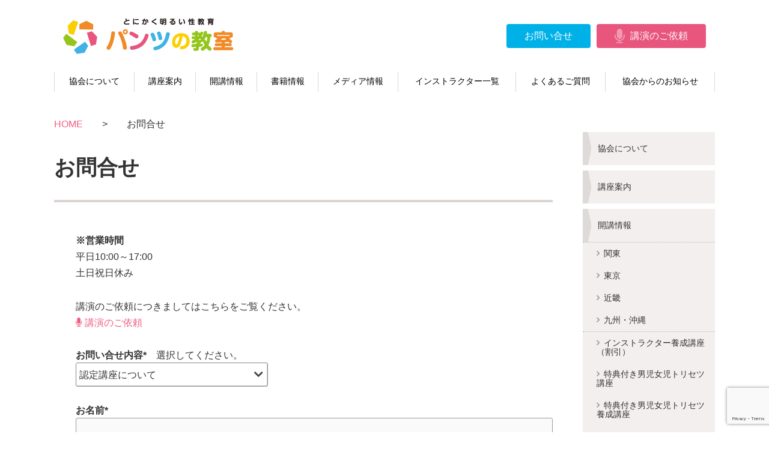

--- FILE ---
content_type: text/html; charset=UTF-8
request_url: https://pantsu-kyoshitsu.com/contact/
body_size: 5501
content:
<!DOCTYPE html>
<html lang="ja">
<head>
<meta http-equiv="Content-Type" content="text/html; charset=UTF-8">
<meta http-equiv="X-UA-Compatible" content="IE=edge">
<meta name="viewport" content="width=device-width, initial-scale=1">
<meta name="format-detection" content="telephone=no">
<title>お問合せ | とにかく明るい性教育　パンツの教室協会</title>
<meta name="description" content="【パンツの教室】は、国内外20000人以上のお母さんに、家庭でできる楽しい性教育をお伝えしています。">
<meta property="og:title" content="お問合せ">
<meta property="og:site_name" content="とにかく明るい性教育　パンツの教室協会">
<meta property="og:description" content="【パンツの教室】は、国内外20000人以上のお母さんに、家庭でできる楽しい性教育をお伝えしています。">
<meta property="og:type" content="article>">
<link rel="stylesheet" href="/common/css/styles2019.css" media="all">
<link rel="stylesheet" href="/common/css/font-awesome.css">
<!--[if lt IE 9]>
<script src="https://oss.maxcdn.com/html5shiv/3.7.2/html5shiv.min.js"></script>
<script src="https://oss.maxcdn.com/respond/1.4.2/respond.min.js"></script>
<![endif]-->
<script src="https://ajax.googleapis.com/ajax/libs/jquery/1.11.2/jquery.min.js"></script>
<script src="/common/js/bootstrap.js"></script>
<!-- Global site tag (gtag.js) - Google Analytics -->
<script async src="https://www.googletagmanager.com/gtag/js?id=UA-156409185-3"></script>
<script>
window.dataLayer = window.dataLayer || [];
function gtag(){dataLayer.push(arguments);}
gtag('js', new Date());
gtag('config', 'UA-156409185-3');
</script>
<link rel='dns-prefetch' href='//www.google.com' />
<link rel='dns-prefetch' href='//s.w.org' />
		<script type="text/javascript">
			window._wpemojiSettings = {"baseUrl":"https:\/\/s.w.org\/images\/core\/emoji\/11\/72x72\/","ext":".png","svgUrl":"https:\/\/s.w.org\/images\/core\/emoji\/11\/svg\/","svgExt":".svg","source":{"concatemoji":"https:\/\/pantsu-kyoshitsu.com\/wp-includes\/js\/wp-emoji-release.min.js?ver=5.0.22"}};
			!function(e,a,t){var n,r,o,i=a.createElement("canvas"),p=i.getContext&&i.getContext("2d");function s(e,t){var a=String.fromCharCode;p.clearRect(0,0,i.width,i.height),p.fillText(a.apply(this,e),0,0);e=i.toDataURL();return p.clearRect(0,0,i.width,i.height),p.fillText(a.apply(this,t),0,0),e===i.toDataURL()}function c(e){var t=a.createElement("script");t.src=e,t.defer=t.type="text/javascript",a.getElementsByTagName("head")[0].appendChild(t)}for(o=Array("flag","emoji"),t.supports={everything:!0,everythingExceptFlag:!0},r=0;r<o.length;r++)t.supports[o[r]]=function(e){if(!p||!p.fillText)return!1;switch(p.textBaseline="top",p.font="600 32px Arial",e){case"flag":return s([55356,56826,55356,56819],[55356,56826,8203,55356,56819])?!1:!s([55356,57332,56128,56423,56128,56418,56128,56421,56128,56430,56128,56423,56128,56447],[55356,57332,8203,56128,56423,8203,56128,56418,8203,56128,56421,8203,56128,56430,8203,56128,56423,8203,56128,56447]);case"emoji":return!s([55358,56760,9792,65039],[55358,56760,8203,9792,65039])}return!1}(o[r]),t.supports.everything=t.supports.everything&&t.supports[o[r]],"flag"!==o[r]&&(t.supports.everythingExceptFlag=t.supports.everythingExceptFlag&&t.supports[o[r]]);t.supports.everythingExceptFlag=t.supports.everythingExceptFlag&&!t.supports.flag,t.DOMReady=!1,t.readyCallback=function(){t.DOMReady=!0},t.supports.everything||(n=function(){t.readyCallback()},a.addEventListener?(a.addEventListener("DOMContentLoaded",n,!1),e.addEventListener("load",n,!1)):(e.attachEvent("onload",n),a.attachEvent("onreadystatechange",function(){"complete"===a.readyState&&t.readyCallback()})),(n=t.source||{}).concatemoji?c(n.concatemoji):n.wpemoji&&n.twemoji&&(c(n.twemoji),c(n.wpemoji)))}(window,document,window._wpemojiSettings);
		</script>
		<style type="text/css">
img.wp-smiley,
img.emoji {
	display: inline !important;
	border: none !important;
	box-shadow: none !important;
	height: 1em !important;
	width: 1em !important;
	margin: 0 .07em !important;
	vertical-align: -0.1em !important;
	background: none !important;
	padding: 0 !important;
}
</style>
<link rel='stylesheet' id='wp-block-library-css'  href='https://pantsu-kyoshitsu.com/wp-includes/css/dist/block-library/style.min.css?ver=5.0.22' type='text/css' media='all' />
<link rel='stylesheet' id='contact-form-7-css'  href='https://pantsu-kyoshitsu.com/wp-content/plugins/contact-form-7/includes/css/styles.css?ver=5.1.1' type='text/css' media='all' />
<link rel='stylesheet' id='wp-pagenavi-css'  href='https://pantsu-kyoshitsu.com/wp-content/plugins/wp-pagenavi/pagenavi-css.css?ver=2.70' type='text/css' media='all' />
<script type='text/javascript' src='https://pantsu-kyoshitsu.com/wp-includes/js/jquery/jquery.js?ver=1.12.4'></script>
<script type='text/javascript' src='https://pantsu-kyoshitsu.com/wp-includes/js/jquery/jquery-migrate.min.js?ver=1.4.1'></script>
<link rel='https://api.w.org/' href='https://pantsu-kyoshitsu.com/wp-json/' />
<link rel="EditURI" type="application/rsd+xml" title="RSD" href="https://pantsu-kyoshitsu.com/xmlrpc.php?rsd" />
<link rel="wlwmanifest" type="application/wlwmanifest+xml" href="https://pantsu-kyoshitsu.com/wp-includes/wlwmanifest.xml" /> 
<meta name="generator" content="WordPress 5.0.22" />
<link rel="canonical" href="https://pantsu-kyoshitsu.com/contact/" />
<link rel='shortlink' href='https://pantsu-kyoshitsu.com/?p=16606' />
<link rel="alternate" type="application/json+oembed" href="https://pantsu-kyoshitsu.com/wp-json/oembed/1.0/embed?url=https%3A%2F%2Fpantsu-kyoshitsu.com%2Fcontact%2F" />
<link rel="alternate" type="text/xml+oembed" href="https://pantsu-kyoshitsu.com/wp-json/oembed/1.0/embed?url=https%3A%2F%2Fpantsu-kyoshitsu.com%2Fcontact%2F&#038;format=xml" />
		<style type="text/css">.recentcomments a{display:inline !important;padding:0 !important;margin:0 !important;}</style>
		</head>

<body id="body_contact">
<!-- HEADER -->
<div id="header_area">
	<header id="page_header">
        <h1><a href="https://pantsu-kyoshitsu.com"><img src="/common/images/header_logo.png" alt="とにかく明るい性教育　パンツの教室" width="284" height="60"></a></h1>
    </header>
    <a href="#" class="navbar-toggle" data-toggle="collapse" data-target=".navbar-collapse" role="button"><i class="fa fa-navicon"></i><span class="menu_ttl"></span></a>
	<nav id="header_nav" class="navbar-collapse collapse">
        <ul class="main_nav">
            <li><a href="https://pantsu-kyoshitsu.com/about/" class="about">協会について</a></li>
            <li><a href="https://pantsu-kyoshitsu.com/course/" class="course">講座案内</a></li>
            <li><a href="https://pantsu-kyoshitsu.com/seminar/" class="seminar">開講情報</a></li>
            <li><a href="https://pantsu-kyoshitsu.com/books/" class="books">書籍情報</a></li>
            <li><a href="https://pantsu-kyoshitsu.com/mediainfo/" class="mediainfo">メディア情報</a></li>
            <li><a href="https://pantsu-kyoshitsu.com/instructor/" class="instructor">インストラクター一覧</a></li>
            <li><a href="https://pantsu-kyoshitsu.com/faq/" class="faq">よくあるご質問</a></li>
            <li class="info"><a href="https://pantsu-kyoshitsu.com/info/" class="info">協会からのお知らせ</a></li>
            <li class="shop"><a href="http://hahaben-shop.com/" target="_blank" class="shop">オンラインショップ</a></li>    
        </ul>
        <ul class="sub_nav">
            <li class="contact"><a href="https://pantsu-kyoshitsu.com/contact/" class="contact">お問い合せ</a></li>
        	<li class="seminar_request"><a href="https://pantsu-kyoshitsu.com/seminar_request" class="seminar_request"><i class="fa fa-microphone"></i>講演のご依頼</a></li>
        </ul>
    </nav>
</div>

<!-- ▼CONTENTS▼ -->
<section id="container" class="container">
<div id="page_path"><a href="/">HOME</a>　　&gt;　　お問合せ</div>

<div id="content_left">
<header id="content_header">
    <h1>お問合せ</h1>
</header>

<!--　▼MAIN CONENTS▼ -->
<main id="main" class="second pages">
	<p><strong>※営業時間</strong><br />
平日10:00～17:00<br />
土日祝日休み</p>
<p>講演のご依頼につきましてはこちらをご覧ください。<br />
<a href="https://pantsu-kyoshitsu.com/seminar_request/"><i class="fa fa-microphone"></i>講演のご依頼</a></p>
<dl class="contact_dl contact_topics">
<dt class="contact_dt">お問い合せ内容<span class="required">*</span>　<span class="fw_normal">選択してください。</span></dt>
<dd class="contact_dd">
<form>
<div class="form_selector_wrapper fa fa-angle-down"><select class="form_selector"><option value="wpcf7-f3025-p16606-o1">認定講座について</option><!--<option value="wpcf7-f3026-p16606-o2">講演・セミナーについて</option>--><option value="wpcf7-f3027-p16606-o3">取材のご依頼について</option><option value="wpcf7-f3029-p16606-o4">その他のお問い合せ</option></select></div>
</form>
</dd>
</dl>
<p><div role="form" class="wpcf7" id="wpcf7-f3025-p16606-o1" lang="ja" dir="ltr">
<div class="screen-reader-response"></div>
<form action="/contact/#wpcf7-f3025-p16606-o1" method="post" class="wpcf7-form" novalidate="novalidate">
<div style="display: none;">
<input type="hidden" name="_wpcf7" value="3025" />
<input type="hidden" name="_wpcf7_version" value="5.1.1" />
<input type="hidden" name="_wpcf7_locale" value="ja" />
<input type="hidden" name="_wpcf7_unit_tag" value="wpcf7-f3025-p16606-o1" />
<input type="hidden" name="_wpcf7_container_post" value="16606" />
<input type="hidden" name="g-recaptcha-response" value="" />
</div>
<div class="contact_formInnr" id="form01">
<h3 class="contact_mttl">認定講座について</h3>
<dl class="contact_dl">
<dt class="contact_dt">お名前<span class="required">*</span></dt>
<dd class="contact_dd"><span class="wpcf7-form-control-wrap your-name"><input type="text" name="your-name" value="" size="40" class="wpcf7-form-control wpcf7-text wpcf7-validates-as-required" aria-required="true" aria-invalid="false" /></span> </dd>
<dt class="contact_dt">フリガナ<span class="required">*</span></dt>
<dd class="contact_dd"><span class="wpcf7-form-control-wrap furi"><input type="text" name="furi" value="" size="40" class="wpcf7-form-control wpcf7-text wpcf7-validates-as-required" aria-required="true" aria-invalid="false" /></span></dd>
<dt class="contact_dt">お電話番号</dt>
<dd class="contact_dd"><span class="wpcf7-form-control-wrap telnum"><input type="tel" name="telnum" value="" size="40" class="wpcf7-form-control wpcf7-text wpcf7-tel wpcf7-validates-as-tel" aria-invalid="false" /></span></dd>
<dt class="contact_dt">メールアドレス<span class="required">*</span></dt>
<dd class="contact_dd"><span class="wpcf7-form-control-wrap your-email"><input type="email" name="your-email" value="" size="40" class="wpcf7-form-control wpcf7-text wpcf7-email wpcf7-validates-as-required wpcf7-validates-as-email" aria-required="true" aria-invalid="false" /></span></dd>
<dt class="contact_dt">メッセージ本文</dt>
<dd class="contact_dd"><span class="wpcf7-form-control-wrap your-message"><textarea name="your-message" cols="40" rows="10" class="wpcf7-form-control wpcf7-textarea" aria-invalid="false"></textarea></span> </dd>
</dl>
<div class="submit"><input type="submit" value="送信" class="wpcf7-form-control wpcf7-submit" /></div>
</div>
<div class="finish_message">
<h4 class="completed">送信が完了しました。</h4>
<p class="txt">※ 数日内に当協会より連絡がなければ、何らかの事情で問合せが届いていない可能性があります。<br><br />
その場合は、大変お手数ですが、「 <a href="mailto:info@pantsu-kyoshitsu.com">info@pantsu-kyoshitsu.com</a>パンツの教室協会」宛てに直接ご連絡ください。</p>
</div>
<div class="wpcf7-response-output wpcf7-display-none"></div></form></div><div role="form" class="wpcf7" id="wpcf7-f3026-p16606-o2" lang="ja" dir="ltr">
<div class="screen-reader-response"></div>
<form action="/contact/#wpcf7-f3026-p16606-o2" method="post" class="wpcf7-form" novalidate="novalidate">
<div style="display: none;">
<input type="hidden" name="_wpcf7" value="3026" />
<input type="hidden" name="_wpcf7_version" value="5.1.1" />
<input type="hidden" name="_wpcf7_locale" value="ja" />
<input type="hidden" name="_wpcf7_unit_tag" value="wpcf7-f3026-p16606-o2" />
<input type="hidden" name="_wpcf7_container_post" value="16606" />
<input type="hidden" name="g-recaptcha-response" value="" />
</div>
<div class="contact_formInnr" id="form02">
<h3 class="contact_mttl">講演・セミナーについて</h3>
<dl class="contact_dl">
<dt class="contact_dt">社名<span class="required">*</span></dt>
<dd class="contact_dd"><span class="wpcf7-form-control-wrap company"><input type="text" name="company" value="" size="40" class="wpcf7-form-control wpcf7-text wpcf7-validates-as-required" aria-required="true" aria-invalid="false" /></span></dd>
<dt class="contact_dt">部署名</dt>
<dd class="contact_dd"><span class="wpcf7-form-control-wrap section"><input type="text" name="section" value="" size="40" class="wpcf7-form-control wpcf7-text" aria-invalid="false" /></span></dd>
<dt class="contact_dt">所在地<span class="required">*</span></dt>
<dd class="contact_dd"><span class="wpcf7-form-control-wrap address"><input type="text" name="address" value="" size="40" class="wpcf7-form-control wpcf7-text wpcf7-validates-as-required" aria-required="true" aria-invalid="false" /></span></dd>
<dt class="contact_dt">お名前<span class="required">*</span></dt>
<dd class="contact_dd"><span class="wpcf7-form-control-wrap your-name"><input type="text" name="your-name" value="" size="40" class="wpcf7-form-control wpcf7-text wpcf7-validates-as-required" aria-required="true" aria-invalid="false" /></span> </dd>
<dt class="contact_dt">フリガナ<span class="required">*</span></dt>
<dd class="contact_dd"><span class="wpcf7-form-control-wrap furigana"><input type="text" name="furigana" value="" size="40" class="wpcf7-form-control wpcf7-text wpcf7-validates-as-required" aria-required="true" aria-invalid="false" /></span></dd>
<dt class="contact_dt">お電話番号<span class="required">*</span></dt>
<dd class="contact_dd"><span class="wpcf7-form-control-wrap your-telnum"><input type="tel" name="your-telnum" value="" size="40" class="wpcf7-form-control wpcf7-text wpcf7-tel wpcf7-validates-as-required wpcf7-validates-as-tel" aria-required="true" aria-invalid="false" /></span></dd>
<dt class="contact_dt">メールアドレス<span class="required">*</span></dt>
<dd class="contact_dd"><span class="wpcf7-form-control-wrap your-email"><input type="email" name="your-email" value="" size="40" class="wpcf7-form-control wpcf7-text wpcf7-email wpcf7-validates-as-required wpcf7-validates-as-email" aria-required="true" aria-invalid="false" /></span></dd>
<dt class="contact_dt">メッセージ本文</dt>
<dd class="contact_dd"><span class="wpcf7-form-control-wrap your-message"><textarea name="your-message" cols="40" rows="10" class="wpcf7-form-control wpcf7-textarea" aria-invalid="false"></textarea></span> </dd>
</dl>
<div class="submit"><input type="submit" value="送信" class="wpcf7-form-control wpcf7-submit" /></div>
</div>
<div class="finish_message">
<h4 class="completed">送信が完了しました。</h4>
<p class="txt">※ 数日内に当協会より連絡がなければ、何らかの事情で問合せが届いていない可能性があります。<br><br />
その場合は、大変お手数ですが、「 <a href="mailto:info@pantsu-kyoshitsu.com">info@pantsu-kyoshitsu.com</a>パンツの教室協会」宛てに直接ご連絡ください。</p>
</div>
<div class="wpcf7-response-output wpcf7-display-none"></div></form></div><div role="form" class="wpcf7" id="wpcf7-f3027-p16606-o3" lang="ja" dir="ltr">
<div class="screen-reader-response"></div>
<form action="/contact/#wpcf7-f3027-p16606-o3" method="post" class="wpcf7-form" novalidate="novalidate">
<div style="display: none;">
<input type="hidden" name="_wpcf7" value="3027" />
<input type="hidden" name="_wpcf7_version" value="5.1.1" />
<input type="hidden" name="_wpcf7_locale" value="ja" />
<input type="hidden" name="_wpcf7_unit_tag" value="wpcf7-f3027-p16606-o3" />
<input type="hidden" name="_wpcf7_container_post" value="16606" />
<input type="hidden" name="g-recaptcha-response" value="" />
</div>
<div class="contact_formInnr" id="form03">
<h3 class="contact_mttl">取材のご依頼について</h3>
<dl class="contact_dl">
<dt class="contact_dt">社名<span class="required">*</span></dt>
<dd class="contact_dd"><span class="wpcf7-form-control-wrap company"><input type="text" name="company" value="" size="40" class="wpcf7-form-control wpcf7-text wpcf7-validates-as-required" aria-required="true" aria-invalid="false" /></span></dd>
<dt class="contact_dt">部署名</dt>
<dd class="contact_dd"><span class="wpcf7-form-control-wrap section"><input type="text" name="section" value="" size="40" class="wpcf7-form-control wpcf7-text" aria-invalid="false" /></span></dd>
<dt class="contact_dt">お名前<span class="required">*</span></dt>
<dd class="contact_dd"><span class="wpcf7-form-control-wrap your-name"><input type="text" name="your-name" value="" size="40" class="wpcf7-form-control wpcf7-text wpcf7-validates-as-required" aria-required="true" aria-invalid="false" /></span> </dd>
<dt class="contact_dt">フリガナ<span class="required">*</span></dt>
<dd class="contact_dd"><span class="wpcf7-form-control-wrap furigana"><input type="text" name="furigana" value="" size="40" class="wpcf7-form-control wpcf7-text wpcf7-validates-as-required" aria-required="true" aria-invalid="false" /></span></dd>
<dt class="contact_dt">お電話番号<span class="required">*</span></dt>
<dd class="contact_dd"><span class="wpcf7-form-control-wrap your-telnum"><input type="tel" name="your-telnum" value="" size="40" class="wpcf7-form-control wpcf7-text wpcf7-tel wpcf7-validates-as-required wpcf7-validates-as-tel" aria-required="true" aria-invalid="false" /></span></dd>
<dt class="contact_dt">メールアドレス<span class="required">*</span></dt>
<dd class="contact_dd"><span class="wpcf7-form-control-wrap your-email"><input type="email" name="your-email" value="" size="40" class="wpcf7-form-control wpcf7-text wpcf7-email wpcf7-validates-as-required wpcf7-validates-as-email" aria-required="true" aria-invalid="false" /></span></dd>
<dt class="contact_dt">メッセージ本文</dt>
<dd class="contact_dd"><span class="wpcf7-form-control-wrap your-message"><textarea name="your-message" cols="40" rows="10" class="wpcf7-form-control wpcf7-textarea" aria-invalid="false"></textarea></span> </dd>
</dl>
<div class="submit"><input type="submit" value="送信" class="wpcf7-form-control wpcf7-submit" /></div>
</div>
<div class="finish_message">
<h4 class="completed">送信が完了しました。</h4>
<p class="txt">※ 数日内に当協会より連絡がなければ、何らかの事情で問合せが届いていない可能性があります。<br><br />
その場合は、大変お手数ですが、「 <a href="mailto:info@pantsu-kyoshitsu.com">info@pantsu-kyoshitsu.com</a>パンツの教室協会」宛てに直接ご連絡ください。</p>
</div>
<div class="wpcf7-response-output wpcf7-display-none"></div></form></div><div role="form" class="wpcf7" id="wpcf7-f3029-p16606-o4" lang="ja" dir="ltr">
<div class="screen-reader-response"></div>
<form action="/contact/#wpcf7-f3029-p16606-o4" method="post" class="wpcf7-form" novalidate="novalidate">
<div style="display: none;">
<input type="hidden" name="_wpcf7" value="3029" />
<input type="hidden" name="_wpcf7_version" value="5.1.1" />
<input type="hidden" name="_wpcf7_locale" value="ja" />
<input type="hidden" name="_wpcf7_unit_tag" value="wpcf7-f3029-p16606-o4" />
<input type="hidden" name="_wpcf7_container_post" value="16606" />
<input type="hidden" name="g-recaptcha-response" value="" />
</div>
<div class="contact_formInnr" id="form04">
<h3 class="contact_mttl">その他のお問い合せ</h3>
<dl class="contact_dl">
<dt class="contact_dt">お名前<span class="required">*</span></dt>
<dd class="contact_dd"><span class="wpcf7-form-control-wrap your-name"><input type="text" name="your-name" value="" size="40" class="wpcf7-form-control wpcf7-text wpcf7-validates-as-required" aria-required="true" aria-invalid="false" /></span> </dd>
<dt class="contact_dt">フリガナ<span class="required">*</span></dt>
<dd class="contact_dd"><span class="wpcf7-form-control-wrap furi"><input type="text" name="furi" value="" size="40" class="wpcf7-form-control wpcf7-text wpcf7-validates-as-required" aria-required="true" aria-invalid="false" /></span></dd>
<dt class="contact_dt">お電話番号</dt>
<dd class="contact_dd"><span class="wpcf7-form-control-wrap telnum"><input type="tel" name="telnum" value="" size="40" class="wpcf7-form-control wpcf7-text wpcf7-tel wpcf7-validates-as-tel" aria-invalid="false" /></span></dd>
<dt class="contact_dt">メールアドレス<span class="required">*</span></dt>
<dd class="contact_dd"><span class="wpcf7-form-control-wrap your-email"><input type="email" name="your-email" value="" size="40" class="wpcf7-form-control wpcf7-text wpcf7-email wpcf7-validates-as-required wpcf7-validates-as-email" aria-required="true" aria-invalid="false" /></span></dd>
<dt class="contact_dt">メッセージ本文</dt>
<dd class="contact_dd"><span class="wpcf7-form-control-wrap your-message"><textarea name="your-message" cols="40" rows="10" class="wpcf7-form-control wpcf7-textarea" aria-invalid="false"></textarea></span> </dd>
</dl>
<div class="submit"><input type="submit" value="送信" class="wpcf7-form-control wpcf7-submit" /></div>
</div>
<div class="finish_message">
<h4 class="completed">送信が完了しました。</h4>
<p class="txt">※ 数日内に当協会より連絡がなければ、何らかの事情で問合せが届いていない可能性があります。<br><br />
その場合は、大変お手数ですが、「 <a href="mailto:info@pantsu-kyoshitsu.com">info@pantsu-kyoshitsu.com</a>パンツの教室協会」宛てに直接ご連絡ください。</p>
</div>
<div class="wpcf7-response-output wpcf7-display-none"></div></form></div></p>
</main><!-- /#main -->
</div>

<!-- ▼ ASIDE ▼ -->
<div id="sidebar">
	<nav>
<ul class="snav main1">
    <li><a href="https://pantsu-kyoshitsu.com/about/" class="about">協会について</a></li>
    <li><a href="https://pantsu-kyoshitsu.com/course/" class="course">講座案内</a></li>
    <li><a href="https://pantsu-kyoshitsu.com/seminar/" class="seminar">開講情報</a>
        <ul class="snav_main2">
        <li><a href="https://pantsu-kyoshitsu.com/seminar/area/kanto/">関東</a></li><li><a href="https://pantsu-kyoshitsu.com/seminar/area/tokyo/">東京</a></li><li><a href="https://pantsu-kyoshitsu.com/seminar/area/kinki/">近畿</a></li><li><a href="https://pantsu-kyoshitsu.com/seminar/area/kyushu_okinawa/">九州・沖縄</a></li>        </ul>
        <ul class="snav_main2">
        <li><a href="https://pantsu-kyoshitsu.com/seminar/course/training2/">インストラクター養成講座（割引）</a></li><li><a href="https://pantsu-kyoshitsu.com/seminar/course/torisetsu2/">特典付き男児女児トリセツ講座</a></li><li><a href="https://pantsu-kyoshitsu.com/seminar/course/torisetsu-yosei2/">特典付き男児女児トリセツ養成講座</a></li><li><a href="https://pantsu-kyoshitsu.com/seminar/course/trial2/">どっちも体験会</a></li><li><a href="https://pantsu-kyoshitsu.com/seminar/course/shisyunki-taiken/">思春期体験会</a></li><li><a href="https://pantsu-kyoshitsu.com/seminar/course/trial/">体験会</a></li><li><a href="https://pantsu-kyoshitsu.com/seminar/course/biginner/">初級講座</a></li><li><a href="https://pantsu-kyoshitsu.com/seminar/course/intermediate/">中級講座</a></li><li><a href="https://pantsu-kyoshitsu.com/seminar/course/puberty/">思春期講座</a></li><li><a href="https://pantsu-kyoshitsu.com/seminar/course/training-course/">インストラクター養成講座</a></li>        </ul>
    </li>
    <li><a href="https://pantsu-kyoshitsu.com/books/" class="books">書籍情報</a></li>
    <li><a href="https://pantsu-kyoshitsu.com/mediainfo/" class="mediainfo">メディア情報</a></li>
    <li><a href="https://pantsu-kyoshitsu.com/instructor/" class="instructor">インストラクター一覧</a></li>
    <li><a href="https://pantsu-kyoshitsu.com/faq/" class="faq">よくあるご質問</a></li>
    <li><a href="https://pantsu-kyoshitsu.com/info/" class="info">協会からのお知らせ</a></li>
</ul>

<ul class="snav outer_link">
    <li><a href="http://hahaben-shop.com/" target="_blank" class="online_shop">オンラインショップ</a></li>    
    <li><a href="https://ameblo.jp/rinachoco8855/" target="_blank" class="pants_blog">「パンツの教室」ブログ</a></li>    
</ul>

<ul class="snav sub1">
    <li><a href="https://pantsu-kyoshitsu.com/inst_only/" class="">インストラクター専用ページ</a></li>
</ul>
</nav></div>
</section><!-- /#container -->


<!-- FOOTER -->
<footer id="page_footer">
<div id="f_logo"><a href="https://pantsu-kyoshitsu.com"><img src="/common/images/f_logo.png" width="50" height="50" alt=""></a></div>
<nav id="f_nav"><a href="https://pantsu-kyoshitsu.com/company_info/">運営会社</a>　｜　<a href="https://pantsu-kyoshitsu.com/privacy/">プライバシー</a>　｜　<a href="https://pantsu-kyoshitsu.com/cancel/">キャンセルポリシー</a></nav>
<p id="cr">©2018 Terakoya Kids., Ltd.</p>
</footer>
<!-- /FOOTER -->
</div>
<div id="pagetop"><a href="#header_area" class="fa fa-chevron-up"></a></div><script type='text/javascript'>
/* <![CDATA[ */
var wpcf7 = {"apiSettings":{"root":"https:\/\/pantsu-kyoshitsu.com\/wp-json\/contact-form-7\/v1","namespace":"contact-form-7\/v1"}};
/* ]]> */
</script>
<script type='text/javascript' src='https://pantsu-kyoshitsu.com/wp-content/plugins/contact-form-7/includes/js/scripts.js?ver=5.1.1'></script>
<script type='text/javascript' src='https://www.google.com/recaptcha/api.js?render=6Lc74SopAAAAAOM1Otx-rQw1WFFvjY4ZLRJLVkh-&#038;ver=3.0'></script>
<script type='text/javascript' src='https://pantsu-kyoshitsu.com/wp-includes/js/wp-embed.min.js?ver=5.0.22'></script>
<script type="text/javascript">
( function( grecaptcha, sitekey ) {

	var wpcf7recaptcha = {
		execute: function() {
			grecaptcha.execute(
				sitekey,
				{ action: 'homepage' }
			).then( function( token ) {
				var forms = document.getElementsByTagName( 'form' );

				for ( var i = 0; i < forms.length; i++ ) {
					var fields = forms[ i ].getElementsByTagName( 'input' );

					for ( var j = 0; j < fields.length; j++ ) {
						var field = fields[ j ];

						if ( 'g-recaptcha-response' === field.getAttribute( 'name' ) ) {
							field.setAttribute( 'value', token );
							break;
						}
					}
				}
			} );
		}
	};

	grecaptcha.ready( wpcf7recaptcha.execute );

	document.addEventListener( 'wpcf7submit', wpcf7recaptcha.execute, false );

} )( grecaptcha, '6Lc74SopAAAAAOM1Otx-rQw1WFFvjY4ZLRJLVkh-' );
</script>
</body>
</html>

--- FILE ---
content_type: text/html; charset=utf-8
request_url: https://www.google.com/recaptcha/api2/anchor?ar=1&k=6Lc74SopAAAAAOM1Otx-rQw1WFFvjY4ZLRJLVkh-&co=aHR0cHM6Ly9wYW50c3Uta3lvc2hpdHN1LmNvbTo0NDM.&hl=en&v=PoyoqOPhxBO7pBk68S4YbpHZ&size=invisible&anchor-ms=20000&execute-ms=30000&cb=oxyahz7xfdq3
body_size: 48696
content:
<!DOCTYPE HTML><html dir="ltr" lang="en"><head><meta http-equiv="Content-Type" content="text/html; charset=UTF-8">
<meta http-equiv="X-UA-Compatible" content="IE=edge">
<title>reCAPTCHA</title>
<style type="text/css">
/* cyrillic-ext */
@font-face {
  font-family: 'Roboto';
  font-style: normal;
  font-weight: 400;
  font-stretch: 100%;
  src: url(//fonts.gstatic.com/s/roboto/v48/KFO7CnqEu92Fr1ME7kSn66aGLdTylUAMa3GUBHMdazTgWw.woff2) format('woff2');
  unicode-range: U+0460-052F, U+1C80-1C8A, U+20B4, U+2DE0-2DFF, U+A640-A69F, U+FE2E-FE2F;
}
/* cyrillic */
@font-face {
  font-family: 'Roboto';
  font-style: normal;
  font-weight: 400;
  font-stretch: 100%;
  src: url(//fonts.gstatic.com/s/roboto/v48/KFO7CnqEu92Fr1ME7kSn66aGLdTylUAMa3iUBHMdazTgWw.woff2) format('woff2');
  unicode-range: U+0301, U+0400-045F, U+0490-0491, U+04B0-04B1, U+2116;
}
/* greek-ext */
@font-face {
  font-family: 'Roboto';
  font-style: normal;
  font-weight: 400;
  font-stretch: 100%;
  src: url(//fonts.gstatic.com/s/roboto/v48/KFO7CnqEu92Fr1ME7kSn66aGLdTylUAMa3CUBHMdazTgWw.woff2) format('woff2');
  unicode-range: U+1F00-1FFF;
}
/* greek */
@font-face {
  font-family: 'Roboto';
  font-style: normal;
  font-weight: 400;
  font-stretch: 100%;
  src: url(//fonts.gstatic.com/s/roboto/v48/KFO7CnqEu92Fr1ME7kSn66aGLdTylUAMa3-UBHMdazTgWw.woff2) format('woff2');
  unicode-range: U+0370-0377, U+037A-037F, U+0384-038A, U+038C, U+038E-03A1, U+03A3-03FF;
}
/* math */
@font-face {
  font-family: 'Roboto';
  font-style: normal;
  font-weight: 400;
  font-stretch: 100%;
  src: url(//fonts.gstatic.com/s/roboto/v48/KFO7CnqEu92Fr1ME7kSn66aGLdTylUAMawCUBHMdazTgWw.woff2) format('woff2');
  unicode-range: U+0302-0303, U+0305, U+0307-0308, U+0310, U+0312, U+0315, U+031A, U+0326-0327, U+032C, U+032F-0330, U+0332-0333, U+0338, U+033A, U+0346, U+034D, U+0391-03A1, U+03A3-03A9, U+03B1-03C9, U+03D1, U+03D5-03D6, U+03F0-03F1, U+03F4-03F5, U+2016-2017, U+2034-2038, U+203C, U+2040, U+2043, U+2047, U+2050, U+2057, U+205F, U+2070-2071, U+2074-208E, U+2090-209C, U+20D0-20DC, U+20E1, U+20E5-20EF, U+2100-2112, U+2114-2115, U+2117-2121, U+2123-214F, U+2190, U+2192, U+2194-21AE, U+21B0-21E5, U+21F1-21F2, U+21F4-2211, U+2213-2214, U+2216-22FF, U+2308-230B, U+2310, U+2319, U+231C-2321, U+2336-237A, U+237C, U+2395, U+239B-23B7, U+23D0, U+23DC-23E1, U+2474-2475, U+25AF, U+25B3, U+25B7, U+25BD, U+25C1, U+25CA, U+25CC, U+25FB, U+266D-266F, U+27C0-27FF, U+2900-2AFF, U+2B0E-2B11, U+2B30-2B4C, U+2BFE, U+3030, U+FF5B, U+FF5D, U+1D400-1D7FF, U+1EE00-1EEFF;
}
/* symbols */
@font-face {
  font-family: 'Roboto';
  font-style: normal;
  font-weight: 400;
  font-stretch: 100%;
  src: url(//fonts.gstatic.com/s/roboto/v48/KFO7CnqEu92Fr1ME7kSn66aGLdTylUAMaxKUBHMdazTgWw.woff2) format('woff2');
  unicode-range: U+0001-000C, U+000E-001F, U+007F-009F, U+20DD-20E0, U+20E2-20E4, U+2150-218F, U+2190, U+2192, U+2194-2199, U+21AF, U+21E6-21F0, U+21F3, U+2218-2219, U+2299, U+22C4-22C6, U+2300-243F, U+2440-244A, U+2460-24FF, U+25A0-27BF, U+2800-28FF, U+2921-2922, U+2981, U+29BF, U+29EB, U+2B00-2BFF, U+4DC0-4DFF, U+FFF9-FFFB, U+10140-1018E, U+10190-1019C, U+101A0, U+101D0-101FD, U+102E0-102FB, U+10E60-10E7E, U+1D2C0-1D2D3, U+1D2E0-1D37F, U+1F000-1F0FF, U+1F100-1F1AD, U+1F1E6-1F1FF, U+1F30D-1F30F, U+1F315, U+1F31C, U+1F31E, U+1F320-1F32C, U+1F336, U+1F378, U+1F37D, U+1F382, U+1F393-1F39F, U+1F3A7-1F3A8, U+1F3AC-1F3AF, U+1F3C2, U+1F3C4-1F3C6, U+1F3CA-1F3CE, U+1F3D4-1F3E0, U+1F3ED, U+1F3F1-1F3F3, U+1F3F5-1F3F7, U+1F408, U+1F415, U+1F41F, U+1F426, U+1F43F, U+1F441-1F442, U+1F444, U+1F446-1F449, U+1F44C-1F44E, U+1F453, U+1F46A, U+1F47D, U+1F4A3, U+1F4B0, U+1F4B3, U+1F4B9, U+1F4BB, U+1F4BF, U+1F4C8-1F4CB, U+1F4D6, U+1F4DA, U+1F4DF, U+1F4E3-1F4E6, U+1F4EA-1F4ED, U+1F4F7, U+1F4F9-1F4FB, U+1F4FD-1F4FE, U+1F503, U+1F507-1F50B, U+1F50D, U+1F512-1F513, U+1F53E-1F54A, U+1F54F-1F5FA, U+1F610, U+1F650-1F67F, U+1F687, U+1F68D, U+1F691, U+1F694, U+1F698, U+1F6AD, U+1F6B2, U+1F6B9-1F6BA, U+1F6BC, U+1F6C6-1F6CF, U+1F6D3-1F6D7, U+1F6E0-1F6EA, U+1F6F0-1F6F3, U+1F6F7-1F6FC, U+1F700-1F7FF, U+1F800-1F80B, U+1F810-1F847, U+1F850-1F859, U+1F860-1F887, U+1F890-1F8AD, U+1F8B0-1F8BB, U+1F8C0-1F8C1, U+1F900-1F90B, U+1F93B, U+1F946, U+1F984, U+1F996, U+1F9E9, U+1FA00-1FA6F, U+1FA70-1FA7C, U+1FA80-1FA89, U+1FA8F-1FAC6, U+1FACE-1FADC, U+1FADF-1FAE9, U+1FAF0-1FAF8, U+1FB00-1FBFF;
}
/* vietnamese */
@font-face {
  font-family: 'Roboto';
  font-style: normal;
  font-weight: 400;
  font-stretch: 100%;
  src: url(//fonts.gstatic.com/s/roboto/v48/KFO7CnqEu92Fr1ME7kSn66aGLdTylUAMa3OUBHMdazTgWw.woff2) format('woff2');
  unicode-range: U+0102-0103, U+0110-0111, U+0128-0129, U+0168-0169, U+01A0-01A1, U+01AF-01B0, U+0300-0301, U+0303-0304, U+0308-0309, U+0323, U+0329, U+1EA0-1EF9, U+20AB;
}
/* latin-ext */
@font-face {
  font-family: 'Roboto';
  font-style: normal;
  font-weight: 400;
  font-stretch: 100%;
  src: url(//fonts.gstatic.com/s/roboto/v48/KFO7CnqEu92Fr1ME7kSn66aGLdTylUAMa3KUBHMdazTgWw.woff2) format('woff2');
  unicode-range: U+0100-02BA, U+02BD-02C5, U+02C7-02CC, U+02CE-02D7, U+02DD-02FF, U+0304, U+0308, U+0329, U+1D00-1DBF, U+1E00-1E9F, U+1EF2-1EFF, U+2020, U+20A0-20AB, U+20AD-20C0, U+2113, U+2C60-2C7F, U+A720-A7FF;
}
/* latin */
@font-face {
  font-family: 'Roboto';
  font-style: normal;
  font-weight: 400;
  font-stretch: 100%;
  src: url(//fonts.gstatic.com/s/roboto/v48/KFO7CnqEu92Fr1ME7kSn66aGLdTylUAMa3yUBHMdazQ.woff2) format('woff2');
  unicode-range: U+0000-00FF, U+0131, U+0152-0153, U+02BB-02BC, U+02C6, U+02DA, U+02DC, U+0304, U+0308, U+0329, U+2000-206F, U+20AC, U+2122, U+2191, U+2193, U+2212, U+2215, U+FEFF, U+FFFD;
}
/* cyrillic-ext */
@font-face {
  font-family: 'Roboto';
  font-style: normal;
  font-weight: 500;
  font-stretch: 100%;
  src: url(//fonts.gstatic.com/s/roboto/v48/KFO7CnqEu92Fr1ME7kSn66aGLdTylUAMa3GUBHMdazTgWw.woff2) format('woff2');
  unicode-range: U+0460-052F, U+1C80-1C8A, U+20B4, U+2DE0-2DFF, U+A640-A69F, U+FE2E-FE2F;
}
/* cyrillic */
@font-face {
  font-family: 'Roboto';
  font-style: normal;
  font-weight: 500;
  font-stretch: 100%;
  src: url(//fonts.gstatic.com/s/roboto/v48/KFO7CnqEu92Fr1ME7kSn66aGLdTylUAMa3iUBHMdazTgWw.woff2) format('woff2');
  unicode-range: U+0301, U+0400-045F, U+0490-0491, U+04B0-04B1, U+2116;
}
/* greek-ext */
@font-face {
  font-family: 'Roboto';
  font-style: normal;
  font-weight: 500;
  font-stretch: 100%;
  src: url(//fonts.gstatic.com/s/roboto/v48/KFO7CnqEu92Fr1ME7kSn66aGLdTylUAMa3CUBHMdazTgWw.woff2) format('woff2');
  unicode-range: U+1F00-1FFF;
}
/* greek */
@font-face {
  font-family: 'Roboto';
  font-style: normal;
  font-weight: 500;
  font-stretch: 100%;
  src: url(//fonts.gstatic.com/s/roboto/v48/KFO7CnqEu92Fr1ME7kSn66aGLdTylUAMa3-UBHMdazTgWw.woff2) format('woff2');
  unicode-range: U+0370-0377, U+037A-037F, U+0384-038A, U+038C, U+038E-03A1, U+03A3-03FF;
}
/* math */
@font-face {
  font-family: 'Roboto';
  font-style: normal;
  font-weight: 500;
  font-stretch: 100%;
  src: url(//fonts.gstatic.com/s/roboto/v48/KFO7CnqEu92Fr1ME7kSn66aGLdTylUAMawCUBHMdazTgWw.woff2) format('woff2');
  unicode-range: U+0302-0303, U+0305, U+0307-0308, U+0310, U+0312, U+0315, U+031A, U+0326-0327, U+032C, U+032F-0330, U+0332-0333, U+0338, U+033A, U+0346, U+034D, U+0391-03A1, U+03A3-03A9, U+03B1-03C9, U+03D1, U+03D5-03D6, U+03F0-03F1, U+03F4-03F5, U+2016-2017, U+2034-2038, U+203C, U+2040, U+2043, U+2047, U+2050, U+2057, U+205F, U+2070-2071, U+2074-208E, U+2090-209C, U+20D0-20DC, U+20E1, U+20E5-20EF, U+2100-2112, U+2114-2115, U+2117-2121, U+2123-214F, U+2190, U+2192, U+2194-21AE, U+21B0-21E5, U+21F1-21F2, U+21F4-2211, U+2213-2214, U+2216-22FF, U+2308-230B, U+2310, U+2319, U+231C-2321, U+2336-237A, U+237C, U+2395, U+239B-23B7, U+23D0, U+23DC-23E1, U+2474-2475, U+25AF, U+25B3, U+25B7, U+25BD, U+25C1, U+25CA, U+25CC, U+25FB, U+266D-266F, U+27C0-27FF, U+2900-2AFF, U+2B0E-2B11, U+2B30-2B4C, U+2BFE, U+3030, U+FF5B, U+FF5D, U+1D400-1D7FF, U+1EE00-1EEFF;
}
/* symbols */
@font-face {
  font-family: 'Roboto';
  font-style: normal;
  font-weight: 500;
  font-stretch: 100%;
  src: url(//fonts.gstatic.com/s/roboto/v48/KFO7CnqEu92Fr1ME7kSn66aGLdTylUAMaxKUBHMdazTgWw.woff2) format('woff2');
  unicode-range: U+0001-000C, U+000E-001F, U+007F-009F, U+20DD-20E0, U+20E2-20E4, U+2150-218F, U+2190, U+2192, U+2194-2199, U+21AF, U+21E6-21F0, U+21F3, U+2218-2219, U+2299, U+22C4-22C6, U+2300-243F, U+2440-244A, U+2460-24FF, U+25A0-27BF, U+2800-28FF, U+2921-2922, U+2981, U+29BF, U+29EB, U+2B00-2BFF, U+4DC0-4DFF, U+FFF9-FFFB, U+10140-1018E, U+10190-1019C, U+101A0, U+101D0-101FD, U+102E0-102FB, U+10E60-10E7E, U+1D2C0-1D2D3, U+1D2E0-1D37F, U+1F000-1F0FF, U+1F100-1F1AD, U+1F1E6-1F1FF, U+1F30D-1F30F, U+1F315, U+1F31C, U+1F31E, U+1F320-1F32C, U+1F336, U+1F378, U+1F37D, U+1F382, U+1F393-1F39F, U+1F3A7-1F3A8, U+1F3AC-1F3AF, U+1F3C2, U+1F3C4-1F3C6, U+1F3CA-1F3CE, U+1F3D4-1F3E0, U+1F3ED, U+1F3F1-1F3F3, U+1F3F5-1F3F7, U+1F408, U+1F415, U+1F41F, U+1F426, U+1F43F, U+1F441-1F442, U+1F444, U+1F446-1F449, U+1F44C-1F44E, U+1F453, U+1F46A, U+1F47D, U+1F4A3, U+1F4B0, U+1F4B3, U+1F4B9, U+1F4BB, U+1F4BF, U+1F4C8-1F4CB, U+1F4D6, U+1F4DA, U+1F4DF, U+1F4E3-1F4E6, U+1F4EA-1F4ED, U+1F4F7, U+1F4F9-1F4FB, U+1F4FD-1F4FE, U+1F503, U+1F507-1F50B, U+1F50D, U+1F512-1F513, U+1F53E-1F54A, U+1F54F-1F5FA, U+1F610, U+1F650-1F67F, U+1F687, U+1F68D, U+1F691, U+1F694, U+1F698, U+1F6AD, U+1F6B2, U+1F6B9-1F6BA, U+1F6BC, U+1F6C6-1F6CF, U+1F6D3-1F6D7, U+1F6E0-1F6EA, U+1F6F0-1F6F3, U+1F6F7-1F6FC, U+1F700-1F7FF, U+1F800-1F80B, U+1F810-1F847, U+1F850-1F859, U+1F860-1F887, U+1F890-1F8AD, U+1F8B0-1F8BB, U+1F8C0-1F8C1, U+1F900-1F90B, U+1F93B, U+1F946, U+1F984, U+1F996, U+1F9E9, U+1FA00-1FA6F, U+1FA70-1FA7C, U+1FA80-1FA89, U+1FA8F-1FAC6, U+1FACE-1FADC, U+1FADF-1FAE9, U+1FAF0-1FAF8, U+1FB00-1FBFF;
}
/* vietnamese */
@font-face {
  font-family: 'Roboto';
  font-style: normal;
  font-weight: 500;
  font-stretch: 100%;
  src: url(//fonts.gstatic.com/s/roboto/v48/KFO7CnqEu92Fr1ME7kSn66aGLdTylUAMa3OUBHMdazTgWw.woff2) format('woff2');
  unicode-range: U+0102-0103, U+0110-0111, U+0128-0129, U+0168-0169, U+01A0-01A1, U+01AF-01B0, U+0300-0301, U+0303-0304, U+0308-0309, U+0323, U+0329, U+1EA0-1EF9, U+20AB;
}
/* latin-ext */
@font-face {
  font-family: 'Roboto';
  font-style: normal;
  font-weight: 500;
  font-stretch: 100%;
  src: url(//fonts.gstatic.com/s/roboto/v48/KFO7CnqEu92Fr1ME7kSn66aGLdTylUAMa3KUBHMdazTgWw.woff2) format('woff2');
  unicode-range: U+0100-02BA, U+02BD-02C5, U+02C7-02CC, U+02CE-02D7, U+02DD-02FF, U+0304, U+0308, U+0329, U+1D00-1DBF, U+1E00-1E9F, U+1EF2-1EFF, U+2020, U+20A0-20AB, U+20AD-20C0, U+2113, U+2C60-2C7F, U+A720-A7FF;
}
/* latin */
@font-face {
  font-family: 'Roboto';
  font-style: normal;
  font-weight: 500;
  font-stretch: 100%;
  src: url(//fonts.gstatic.com/s/roboto/v48/KFO7CnqEu92Fr1ME7kSn66aGLdTylUAMa3yUBHMdazQ.woff2) format('woff2');
  unicode-range: U+0000-00FF, U+0131, U+0152-0153, U+02BB-02BC, U+02C6, U+02DA, U+02DC, U+0304, U+0308, U+0329, U+2000-206F, U+20AC, U+2122, U+2191, U+2193, U+2212, U+2215, U+FEFF, U+FFFD;
}
/* cyrillic-ext */
@font-face {
  font-family: 'Roboto';
  font-style: normal;
  font-weight: 900;
  font-stretch: 100%;
  src: url(//fonts.gstatic.com/s/roboto/v48/KFO7CnqEu92Fr1ME7kSn66aGLdTylUAMa3GUBHMdazTgWw.woff2) format('woff2');
  unicode-range: U+0460-052F, U+1C80-1C8A, U+20B4, U+2DE0-2DFF, U+A640-A69F, U+FE2E-FE2F;
}
/* cyrillic */
@font-face {
  font-family: 'Roboto';
  font-style: normal;
  font-weight: 900;
  font-stretch: 100%;
  src: url(//fonts.gstatic.com/s/roboto/v48/KFO7CnqEu92Fr1ME7kSn66aGLdTylUAMa3iUBHMdazTgWw.woff2) format('woff2');
  unicode-range: U+0301, U+0400-045F, U+0490-0491, U+04B0-04B1, U+2116;
}
/* greek-ext */
@font-face {
  font-family: 'Roboto';
  font-style: normal;
  font-weight: 900;
  font-stretch: 100%;
  src: url(//fonts.gstatic.com/s/roboto/v48/KFO7CnqEu92Fr1ME7kSn66aGLdTylUAMa3CUBHMdazTgWw.woff2) format('woff2');
  unicode-range: U+1F00-1FFF;
}
/* greek */
@font-face {
  font-family: 'Roboto';
  font-style: normal;
  font-weight: 900;
  font-stretch: 100%;
  src: url(//fonts.gstatic.com/s/roboto/v48/KFO7CnqEu92Fr1ME7kSn66aGLdTylUAMa3-UBHMdazTgWw.woff2) format('woff2');
  unicode-range: U+0370-0377, U+037A-037F, U+0384-038A, U+038C, U+038E-03A1, U+03A3-03FF;
}
/* math */
@font-face {
  font-family: 'Roboto';
  font-style: normal;
  font-weight: 900;
  font-stretch: 100%;
  src: url(//fonts.gstatic.com/s/roboto/v48/KFO7CnqEu92Fr1ME7kSn66aGLdTylUAMawCUBHMdazTgWw.woff2) format('woff2');
  unicode-range: U+0302-0303, U+0305, U+0307-0308, U+0310, U+0312, U+0315, U+031A, U+0326-0327, U+032C, U+032F-0330, U+0332-0333, U+0338, U+033A, U+0346, U+034D, U+0391-03A1, U+03A3-03A9, U+03B1-03C9, U+03D1, U+03D5-03D6, U+03F0-03F1, U+03F4-03F5, U+2016-2017, U+2034-2038, U+203C, U+2040, U+2043, U+2047, U+2050, U+2057, U+205F, U+2070-2071, U+2074-208E, U+2090-209C, U+20D0-20DC, U+20E1, U+20E5-20EF, U+2100-2112, U+2114-2115, U+2117-2121, U+2123-214F, U+2190, U+2192, U+2194-21AE, U+21B0-21E5, U+21F1-21F2, U+21F4-2211, U+2213-2214, U+2216-22FF, U+2308-230B, U+2310, U+2319, U+231C-2321, U+2336-237A, U+237C, U+2395, U+239B-23B7, U+23D0, U+23DC-23E1, U+2474-2475, U+25AF, U+25B3, U+25B7, U+25BD, U+25C1, U+25CA, U+25CC, U+25FB, U+266D-266F, U+27C0-27FF, U+2900-2AFF, U+2B0E-2B11, U+2B30-2B4C, U+2BFE, U+3030, U+FF5B, U+FF5D, U+1D400-1D7FF, U+1EE00-1EEFF;
}
/* symbols */
@font-face {
  font-family: 'Roboto';
  font-style: normal;
  font-weight: 900;
  font-stretch: 100%;
  src: url(//fonts.gstatic.com/s/roboto/v48/KFO7CnqEu92Fr1ME7kSn66aGLdTylUAMaxKUBHMdazTgWw.woff2) format('woff2');
  unicode-range: U+0001-000C, U+000E-001F, U+007F-009F, U+20DD-20E0, U+20E2-20E4, U+2150-218F, U+2190, U+2192, U+2194-2199, U+21AF, U+21E6-21F0, U+21F3, U+2218-2219, U+2299, U+22C4-22C6, U+2300-243F, U+2440-244A, U+2460-24FF, U+25A0-27BF, U+2800-28FF, U+2921-2922, U+2981, U+29BF, U+29EB, U+2B00-2BFF, U+4DC0-4DFF, U+FFF9-FFFB, U+10140-1018E, U+10190-1019C, U+101A0, U+101D0-101FD, U+102E0-102FB, U+10E60-10E7E, U+1D2C0-1D2D3, U+1D2E0-1D37F, U+1F000-1F0FF, U+1F100-1F1AD, U+1F1E6-1F1FF, U+1F30D-1F30F, U+1F315, U+1F31C, U+1F31E, U+1F320-1F32C, U+1F336, U+1F378, U+1F37D, U+1F382, U+1F393-1F39F, U+1F3A7-1F3A8, U+1F3AC-1F3AF, U+1F3C2, U+1F3C4-1F3C6, U+1F3CA-1F3CE, U+1F3D4-1F3E0, U+1F3ED, U+1F3F1-1F3F3, U+1F3F5-1F3F7, U+1F408, U+1F415, U+1F41F, U+1F426, U+1F43F, U+1F441-1F442, U+1F444, U+1F446-1F449, U+1F44C-1F44E, U+1F453, U+1F46A, U+1F47D, U+1F4A3, U+1F4B0, U+1F4B3, U+1F4B9, U+1F4BB, U+1F4BF, U+1F4C8-1F4CB, U+1F4D6, U+1F4DA, U+1F4DF, U+1F4E3-1F4E6, U+1F4EA-1F4ED, U+1F4F7, U+1F4F9-1F4FB, U+1F4FD-1F4FE, U+1F503, U+1F507-1F50B, U+1F50D, U+1F512-1F513, U+1F53E-1F54A, U+1F54F-1F5FA, U+1F610, U+1F650-1F67F, U+1F687, U+1F68D, U+1F691, U+1F694, U+1F698, U+1F6AD, U+1F6B2, U+1F6B9-1F6BA, U+1F6BC, U+1F6C6-1F6CF, U+1F6D3-1F6D7, U+1F6E0-1F6EA, U+1F6F0-1F6F3, U+1F6F7-1F6FC, U+1F700-1F7FF, U+1F800-1F80B, U+1F810-1F847, U+1F850-1F859, U+1F860-1F887, U+1F890-1F8AD, U+1F8B0-1F8BB, U+1F8C0-1F8C1, U+1F900-1F90B, U+1F93B, U+1F946, U+1F984, U+1F996, U+1F9E9, U+1FA00-1FA6F, U+1FA70-1FA7C, U+1FA80-1FA89, U+1FA8F-1FAC6, U+1FACE-1FADC, U+1FADF-1FAE9, U+1FAF0-1FAF8, U+1FB00-1FBFF;
}
/* vietnamese */
@font-face {
  font-family: 'Roboto';
  font-style: normal;
  font-weight: 900;
  font-stretch: 100%;
  src: url(//fonts.gstatic.com/s/roboto/v48/KFO7CnqEu92Fr1ME7kSn66aGLdTylUAMa3OUBHMdazTgWw.woff2) format('woff2');
  unicode-range: U+0102-0103, U+0110-0111, U+0128-0129, U+0168-0169, U+01A0-01A1, U+01AF-01B0, U+0300-0301, U+0303-0304, U+0308-0309, U+0323, U+0329, U+1EA0-1EF9, U+20AB;
}
/* latin-ext */
@font-face {
  font-family: 'Roboto';
  font-style: normal;
  font-weight: 900;
  font-stretch: 100%;
  src: url(//fonts.gstatic.com/s/roboto/v48/KFO7CnqEu92Fr1ME7kSn66aGLdTylUAMa3KUBHMdazTgWw.woff2) format('woff2');
  unicode-range: U+0100-02BA, U+02BD-02C5, U+02C7-02CC, U+02CE-02D7, U+02DD-02FF, U+0304, U+0308, U+0329, U+1D00-1DBF, U+1E00-1E9F, U+1EF2-1EFF, U+2020, U+20A0-20AB, U+20AD-20C0, U+2113, U+2C60-2C7F, U+A720-A7FF;
}
/* latin */
@font-face {
  font-family: 'Roboto';
  font-style: normal;
  font-weight: 900;
  font-stretch: 100%;
  src: url(//fonts.gstatic.com/s/roboto/v48/KFO7CnqEu92Fr1ME7kSn66aGLdTylUAMa3yUBHMdazQ.woff2) format('woff2');
  unicode-range: U+0000-00FF, U+0131, U+0152-0153, U+02BB-02BC, U+02C6, U+02DA, U+02DC, U+0304, U+0308, U+0329, U+2000-206F, U+20AC, U+2122, U+2191, U+2193, U+2212, U+2215, U+FEFF, U+FFFD;
}

</style>
<link rel="stylesheet" type="text/css" href="https://www.gstatic.com/recaptcha/releases/PoyoqOPhxBO7pBk68S4YbpHZ/styles__ltr.css">
<script nonce="TGGUvubP9_grIdK80ZlkDg" type="text/javascript">window['__recaptcha_api'] = 'https://www.google.com/recaptcha/api2/';</script>
<script type="text/javascript" src="https://www.gstatic.com/recaptcha/releases/PoyoqOPhxBO7pBk68S4YbpHZ/recaptcha__en.js" nonce="TGGUvubP9_grIdK80ZlkDg">
      
    </script></head>
<body><div id="rc-anchor-alert" class="rc-anchor-alert"></div>
<input type="hidden" id="recaptcha-token" value="[base64]">
<script type="text/javascript" nonce="TGGUvubP9_grIdK80ZlkDg">
      recaptcha.anchor.Main.init("[\x22ainput\x22,[\x22bgdata\x22,\x22\x22,\[base64]/[base64]/bmV3IFpbdF0obVswXSk6Sz09Mj9uZXcgWlt0XShtWzBdLG1bMV0pOks9PTM/bmV3IFpbdF0obVswXSxtWzFdLG1bMl0pOks9PTQ/[base64]/[base64]/[base64]/[base64]/[base64]/[base64]/[base64]/[base64]/[base64]/[base64]/[base64]/[base64]/[base64]/[base64]\\u003d\\u003d\x22,\[base64]\\u003d\\u003d\x22,\x22wogIGsKidMKPX1Aiw4PCl8K1b8OlazQvQMOwacOQwrjCozcOWBZiw6tOwpfCgcKAw7M5AsO3GsOHw6IQw7TCjsOcwqlEdMOZR8OrH3zCh8KRw6wUw5Z9KmhBYMKhwq4Bw5w1wpc8XcKxwpkbwqNbP8O6C8O3w686wr7CtnvChcK/w43DpMOTAgoxRMOZdznCi8KOwr5hwofCmsOzGMKxwrrCqsODwqoNWsKBw7kyWTPDtw0YcsK3w6PDvcOlw5knQ3HDnTXDicONZ2rDnT55VMKVLETDkcOEX8O/H8OrwqZ5BcOtw5HCnMOQwoHDogpBMAfDnhUJw75Rw4oZTsKxwofCt8Kmw4IEw5TCtRgTw5rCjcKGwo7DqmAtwqBBwpdcIcK7w4fCsBrCl1PCosO7QcKaw7HDl8K/BsOGwq3Cn8O0wrsWw6FBX2bDr8KNHRxuwoDCrMOJwpnDpMKnwq1JwqHDucOywqIHw5TCpsOxwrfCh8O9bhkJWTXDi8KGN8KMdCTDqBs7BknCtwtMw53CrCHCv8OywoIrwqshZkheR8K7w54kEUVawprCti4rw63DqcOJehlZwro3w6LDuMOIFsOBw4HDim84w6/[base64]/[base64]/CqsK9IMOkbMK+CcKiY8OLHFQkBS1PZsKUP1Qnw5zDjsOGY8KDwotew5cAw6DDl8Okwq4XwrrDmErCpMO7EsK/wr1TGQsyYjbCo2U2NSbDrDDCpUspwq0ow6zCghArSsKtPsOUZsKWw5XDrkcqI3PCusOdwq0qw5QMwr/[base64]/wrVcGgXDpEDDmhc/w5wfwr0jw41jdyHCj8K+w5FhfTxmDgk0UQFjbMOvICAywpkPw6zCgcO3w4d7RVcBw4Y/Anh9wrjDq8OwPBDCjldiMcK8R1NTfsOFw4/DiMOjwr8jN8K/[base64]/DsTLCsMKjeHDCrnDCszYSScO+SVceamrDlsOFw7EcwoUhd8Ofw7nCoEvDr8O2w6w1wq/CmmjDmDwZVD7Co30tfsKaG8K2AcOIWsOXF8O2Yl/DkMKbFMONw5nDv8KcKMKBw6hEPl/ChSnDkRrCmsOsw6V3B2vCpBvCqXRJwoh6w5lTw41fRlZ8wpwbDsO/w5t3wqt0Mn/Cn8Ouw6DDrcOFwo4kehzDkhoeC8OOb8OTw60hwp/CgsOiZMOxw6fDpVzDvz/Cn2TCkWDDlcKmIVLDqBJiHnvCn8OpwrzDpsKwwq/CgcO/[base64]/[base64]/w5fDr8OoN2RPwr/DsxTDscKbwrvCj8Oaw7QRwrXCo1wOw7FTwppMw7U7fjDCq8OGwqEOwpEkKWMOwq0RL8ODwrzDm35dZMOvS8K/a8KLwqXDtMKqHsKeNsKFw7DCiRvDtVHCtTfCicK6woDChcOmD33DtgB7Y8Olw7bCi0kLIzd2NTp6Q8OBw5B2PSUDCGB6w5wsw7BWwrRrP8Knw79xIMONwpVhwr/CmcOgXFk1OADCiAhYwr3CnMOXNEImwqppMsOgwpfCpFfDlRUvwp0lEcO6XMKqGSvDvw/DisOhwrbDqcKKJD0RW3VuwpUxw4kew4HDq8OwDEjDpcKmw7JkNSdjwqRlw5rChMORw7MuXcOBw4jDmTLDsDNYAcOyw5M+B8OkYBPDhsKUw6orw7rCocKdXAXDvcOOwoRaw5Qsw4bCrSopZsK/STR1Y03CncKyGQIhwpnCkcKDOcOOw6rCiTURI8KxYMKDw6LCnXMMaijCiCIRNcKNOcKLw4lTDjXCjMOqNiJ0XwIofzxEIcO4EXjDgx/Di1hrwrLDjm5Uw6tEwqHCrE/DiyhhJUrDpcK0ZGvDjmkvw6jDtx7Cv8OxfsK9HwRYwrTDsl/CuEN0wrrCpcOzBsKdCsOBwqrDncOrZGEcMWTCg8O3BCnDm8K1FcKJScK/EDjCnGUgw5HDnSHCk2rDthE0wpzDpcKfwr7DhWhWZcOAw5wyNA8nwpQKw5E2X8K1w44Xw5dVJjVvw41eeMKVwoXDvsOjw6dxGMOQw7/CkcOtwqw9TCLCg8KgFsKDKC7CnCkCw7HCqAzCgxkBwpnCpcK8VcOSAALDnsOzwqc3BMOww4fDjQAlwoEaEMOVYsO7w7vCn8O2KMKGwrZ4J8OLN8ObMzFqwrbDiCPDlBbDiC3Ci2PCvgxZXlNdAUV0w7nDgMOMwp0gdsO6a8OWw7DDvV/DosKSwo8AN8KHUmllw5kbw441H8ORJHA4w7ETScK4EsOnDx7ChmAlZcKxLWHDhQZEO8OuV8OrwowQIsO9XMKiX8OHw5wqCA8RNwrCqlLCvgzCsGY1KGzDvsKKwpnDgsODbyvCqS/[base64]/w7pAwqvDpsKDUMO7w6kbw5bDlH/Do8KxwoPDq8ORZcOcGsOfwp7DgMOnasKrZMKkwoTDmj/CokXCoFBzMTLDvsODwpHDvzDCrsO7wqdww4bCnUQhw6DDmgJidsKRbiHCqmbClX7DpBLCkcO5w5UoYcO2bMOAO8O2DsO/wofDkcKMw5J+wotewoRDDWvDnkrDsMKxT8Okw5oUw4LDr3/DncOmPTIsFMOhaMKpOTXDs8OHCwlcLMOFwqMNIlPDjQprwoceKMOtBH8Bw7nDvWnDrsOAwptZMcOWwprCnG9Rw4hST8O5HxzCkAfChF4NYBnCusOBw6bDkTAeOVwQJcOUwrgAwp15w5XDnkU1FwHCrznDlMKRXWjDhMO+wqc2w7g/woh0wqV5W8KXRHdGbsOEworCqC42w6PDtMKswpFGc8OTCMOtw58DwonClxHCucKOwoXCmMOSwrt4w5zDt8KTRDV0w7HCrcKzw5hvUcO/bwkTw5srRnPDlMOqw6xkW8O4WiJVw6fCj1hOWmdWKMOdwqDDr3FMw40nfcK/[base64]/CjsOqwqJPb8KIwqg5EGtEwqd4woNWwozDlEM2wqrCiRMDPcORwp7CisK/RUvChsOeNcODDsKNHgwqRnDCqsOydcOTwpkZw4fChBkowoYpw53CkMOBSjsVTz8ewp3DigTCvT/CgVvDmcKFPMK6w7DCs3LDkMKYZjPDlxxow744RsKSwqzDnsOJLsKCwq/Cv8KyAnrCnFTCoRLCpUbDoCwGw6Upf8OQRsKqw4oDY8Kdwq3CuMKsw5hKCHbDuMOcRVVDOcKKfcOne3jCgU/CosKKw5IhDl7ChgxhwpM6EsOhbAVVwoTCqMORC8KXwr/CsScADsK1WC4zTcKdZGbDjsKXYV7DlMKrwosec8K1w4LDqsKpMHgOPjvDrH8OSMKuRB/CjMOpwp3CicOzLcK3w4tHbsKVdsK5SXcYIBLDvARvw6sswpDDp8KECsOTT8OCRnJYUzTClCYLw7bCuUXDt3lrckIxw7MhWcKzw7x8XR/[base64]/CpMObwpLCrMK9SAMVwr3ClMOOw7dpcT/CkMOtwqU7eMKfJxp0DsKLJSpCw5VzLcOYJwB1e8KnwrVbE8K2aTXCm3EGw48nwp/DkcKiw5XCgXfCqMOLMMKiwrbCjsK3Yw7DsMKVwq7CrDDCvVUcw5rDiC4Nw7NJYXXCr8K2wpzDpGPDi2zDmMKyw5tCw602w48CwrsiwqzDnD4aU8OTcsODw4nCkAtRw6xbwqkFMcK6wrzCkGvDgcOAK8O8Z8KVwpTDmVnDoyZZw4/Cg8Ocw6Y5w6NCw5vCrMOPQCXDm1dxE0zCqBPCqwrCuDttfQTCpsKod09wwpHDmnPDvMORWMOsMEsoX8OFW8KEw53CuFrCo8KlO8Ozw5fCjMKJw59mJUvCr8KzwqNWw4nDn8OCKMKLbMK2wq7Dm8Orw48tb8OuR8K1QMOfw6Y6w7B5Y2R8BhHCr8K/VGPDpMKpw7pbw4PDvMKuYXzDrnljwpnCmzMwEH4aCsKDUsKYB0daw6DDjlBPw6zDhAB3P8KPT1rDjsO4wqJ/wodzwrkkw7TCsMKrwojDiWjComJNw7BaTMOoCUjDuMOhdcOOBxPDniUDw7PCjUDCocO7wqDCgk1eMCTClMKGw65nesKiwrNhwqrCrw/DmB8lw7w3w4N+wrDDvCBRw7guEsOTX15cRwfChMOkfl/Co8O/[base64]/w4cCOl/DrMKMw4nDv8OjXBHDgQLCncO2w6jDm1FFcMKawqh8woXDsSHDssKLwoEew6oLKH/DuzF/[base64]/[base64]/wqVIYjdPMErCs8K6dX/CicKhwo/CtUvDvsO+wrPCqTUpWjQRw6fDi8OZDV8Qw45/ESl/[base64]/[base64]/Drz5aQcOcw6FCwrvDocOAw5VHwr9YPsOubMKcHgPCiMKww6JwLcKqw55ZwpzCmC7DtcO1OB7CimktbyDDvsOhRcKlwpZMw4DDl8OEwpLDhMKmBMKcw4JNw77CvGrCncOLwpbDj8KJwqxywpJgZ3ZUwqwoJsOzS8OUwo0Iw7rCg8O/w5k9OxXCgMO5w4XCrFzCp8KdH8Ofw7XDt8Ktw4HDsMKMwq3DpRIWeGVjKsOZVwTDnCvCqHcCU04cAsKBw4LDusKCIMKow4w0UMKrGMKMw6NwwoAgP8KEw6U/w5jCkXctR1hEwr7CrELDvsKkIlTCp8KgwqBqw4nCqB3CnRsmwpEPIsKTw6cpwrFic3fDi8O0wq4LwpLDqHrCn2hQRX3DksO6dAwGwrt5wqleXGfDoj3DgcOKwr0Awq7CnFobw7J1wpptOiTCmMKcw49bwoESwo0Jw4oQw589woUwSVwLwqvCh17CqsKlwrPCvU9/McO1w5/Do8KqbGc8DG/CuMK3bHTDjMOtcsKtwqfDvAMlHMKVw7w0JcOtw5lRVsK0CsKVfVtywqnDh8OVwqvChQ0CwqRVwpzCkRDDmsK7T2hHw7RXw4NoDzrDusOybW/ChTMRwrp3w5giZcO8ZxQVw5fCj8KyK8Klw4pbw6JmdjE+fTrDnlQrH8OxQDXDgsKXW8KcVWUsCMOBKMOqw7zDhHfDucOHwr83w6pDPUh9w6XCqSYfWcOPwpUbwo7ClMK8LRQywpfDrm1LwonDlyBwL1/Cv1zDlsOOahhaw5DCrcKpw6Mnwq3Du0LChWDCvlbDklcFABLCosKEw7BXKcKsUiJ5w7dQw580wqjDqCERGsOJw4PDvsOtwpDCucKlZcKpE8O3XMOxc8KWRcKiw7XChsOHXMK0WWpTwrnCoMKVMsKNacKmXi/Di0jCpsOmwpHDp8OVFBRRw5TDnMOXwolDw7XCtsO+wpHDhsKYJEjDgUrCsTHDolzCtcOzHm/Di31bXsODw48hM8ODd8Omw5Qbw7zDs3bDvCMTw6/[base64]/DlMO8fG9IScOWCcOHXkjDnsKWMTBPwooyY8OYfMKhNVR7acOew4vDjWp2wrQkwoTCk3fCoxPCuj8KfnfCpMORwqTCusKpdAHCtMOmUkgdBnthw7PCqMKqacKBEynCrMOARAdLdH8Fw4E5d8KOwoTCn8O/w5h+YcOPY3UWwrfDnC1/cMOowqTDmw97VCxKwqjDjsO8csK2w7LChxAmPsK+SQ/[base64]/w5nDlsOEBxfCuMKMwo3DjcOIwpA4GWc+wonChMOswoJtOcKTwr3Di8KCL8O4w7nCu8KAw7DCqRQ9bcKPwoB7wqVLEsK4w5rCkcKIaHfDhMOKXDrChsK2AjbDmcKlwqrCtCjCoBrCs8KUwrVKw73CuMO7KWnDiA3CsXLDmsO0wqLDlw7DkWMSwrxgLcOwG8OWw6XDuH/DhA7Dox7DuglpIQQew6o9wqfCuV8SccOpN8KFw4BMfS0swpszTVLDmQTDgMORw6bDr8KTwo8LwolXw5tQaMOBw7YowrLDksKQw5wCw7PCgsKYQMOadsOjBcOaBTYmw60Kw5pjMcO9woA/GC/DjMK7IsKyYhfDlcO6wojDoBjCn8KOw6IrwrgywrMow7jCgXYwf8KWLHdwDMOjw7p4HEU1wr/[base64]/[base64]/wokUYB1eIhIBwqrCu8KnbsKdQ8KRC2/[base64]/CpcOFb2PDuwnDuzzDnz7CusKZwokycMOMwp/CmzLCgsOvTgLDu3oyaSNAY8KfbMKnejrDoihYw5UFBSzCuMKHw5bCkMO5MgIFw7nDkENKRh/Cp8KmwqnCusOFw5/DnsKEw7/[base64]/DucKkw7vCrcOcQsOzw7nDuMK6SsK0WcKtwp4OFXXCkGJUYsKDw6DDl8KoQsOEW8OKw7A/Ex7CpBXDnWxnKBJtVil0GX8awrQUw7knw7zDl8KfCsKMwovCoV5tLnQmXMKOSwnDi8KWw4fDpcKQTHvCssOWICbDhMKZXWvDvj1KwofCpW8dwoLDtDZYCTTDh8OkRl8rUAdXwr/Dq05OJTAew4NWEMO/wrgPcsKtwpZBw4d5U8KYwpfDmXxGw4TDlG7DmcOlUGvCucOkXMOjacKmwqvCgsKiE2AOw7zDgDdGBsKvwpYmbn/Dpwgdw6dpEmYIw5jChm5GwofDscOCFcKNwr3CnzfDiXZ+w5jDjgMveHxiREbDmTJnVcKIfh7CisKvwqJ+WQI2wps8wqYpKFTCi8KHUGFsFDIZwqHCmsKrIDnCrGLDiUQRSsOufMKvwpgYwozCscOxw6DCg8O8w6s3N8K0wppXOMKcwrLCjHjCq8KNwp/CtmERw4/Cn2DDqjPCqcOiVx/DgFB2w4fDnwMRw7vDnsKKwoXDg2jChsKPwpd/wprDggvCgsK6NSZ+w7DDpg3DjsO4VsK2fsOKFxDChFF3KsKfScOxCjLCr8Ofw4NKIH3DrGY3RcKFw4HDtcKCE8OEB8OhFcKew6nCoAvDnDXDv8KIXMKgwow8wrPDhxN6UVTDuQnCkA5OEHtnwoHDonLDusOmCyXDgcO4QsKfeMO/ZG3Cq8O5wqLDp8KwUBnCgmPCr3QMw7PDvsK+w7bCkMOiwodQbhXCjcK6wp1bDMOhwqXDpDbDpsOtwrrDjk9+UMKKwrYzF8KWwqvCmmYnMG7CoFB6w5vCg8Kcw5o5B2/Ctkslw7HCpVVaA2rDnE9RYcOUwpFrVsOQQTpTw67DqcKYwqbDoMK7w4nDq0TCisO8wq7CuBHDocOjw7DDncKiw5FZTiLDmMKlw5fDsMOqFDkBAW3DscODw7UUbMOKcMO/w69QQMKgw5N7wq7CpcOkw6HCm8KSwozCo2bDjSPDtVnDgcO4W8ONbsO2bMO4wpfDmcOqC3vCqUt6wrw8w4xCw5/CtcKiwopBwpXClHNxUHk0wrw/w6zDrQTCulp6wrrCvCZhKkfDsENZwrXClB3Dq8OoZ0NjBMOdw4XDsMK5w6AnLsKew6TCuwXCuQPDhlsmwrxHMVoow6pzwqshwoEAScKDQSbClMKBeyvDlCnClB/DpMKmZAAuw6TCgsKKDhrDhMKDQsKxw6E9W8Oiw4kbbH57fy8MwpzCucOsXcKRw6vDncKiTsOJw7BSJsOZDUfCvUrDmFDCqMK+wrnChwwkwqtGKsKdKsK/N8KZBMOeUjvDm8ORwrE6KE/DkAd9w4PCsxlgw5FvO35Qw5wGw7dmw4DCvMKsYsKCVhEVw54qEcOgwqbCsMOiL0jCh3o2w54Rw4/Ds8OvQWnDqcOMWELDssKKwo/Cs8Ovw5zClsKDTsOoMELClcK9FMK7wrYUbTPDt8Ogwr8OecK5wofDtAQne8OiZsKUw6bCrcORP3HCrMK4MsKAw6/DvlvCmUTDqsOAAhNHw7/[base64]/Ch1fDo8O+a8OmTVrDlB3CuEnDhcOewpTClsOIwpvDswI3wo3Cs8KUIcOEwpANcMK7VMKbw7gFJsK5w7hkX8KowqjClxEkHAXCicOKcCh7w4F8w7DCp8OuF8K5wrlpw6zCvsO4J3cAFcK7IsO+wpnCmQHCpMKGw4jDrMO2NsO6wp/Dh8KrNjjCv8KwD8OVwqE7JSsCBsKMw5p6KcOUwo3CujDDrsOKGQHCj1HDsMOMBMK/w7jCv8KJw4sfw7gCw6Msw4UEwprDnk5tw7HDgcOQVmVQw44AwoJ8w4YWw64AAsKZwp/CvjhwIsKTLMO3w5zDl8ORGwLCoE3CocOkA8OFVnDCv8O9wrrCqMOZTlrDqV9Kwowxw4/CgEhowotiZzHCiMOcAsOLw5nCuRgvw7sTB2rDkgjDpA0FNMOxLR3CjmfDiUnDp8KucsKhVHvDlsOMJSsGcsKBWHbCrMKgasKgbsO8woFIbh/DpMKcAMOqP8OBwrDCs8Kuw4nDt2HCt2MAbcKpQz7DvsKEwq8awpbCgsKQwrrCmgUKw4Y6wqjCtxnDnTVWQ3R7NMOJw5rDtcOyBsKpTsO2V8OaZD4DRgpNXMK7wqVkHz3DjcKKw7vCvnsJwrTCtQxqd8KpHDDCisKGwpTCpcK/TCMyTMKFc1PDqigPw7/DgsK9dMKLw4PDnArCuhzCvWbDkh/CkMOBw7zDtcKDw4ktwrjDklDDicK6fC1xw6YbwqLDssOwwobCqsOdwpY7wq/DvsK5GkPCvGbCpW52CMOTW8OUBHpOMwjCiGY3w79vwq/[base64]/CrzwVcMOnw7Juw7rCoMOTX8OlwpXDvAocb0bDmcOew4jCuzHCgMO0ZsONKcO/aW/[base64]/ChiAzw6pNw6bCo8O4c8KlK1kSwrjDqsKRQD97wqgsw6lUZRzDk8Oew5lQY8O8wpjCihRRLsOjwpDDn1RPwoh3CsOdcFvCiW7Cs8Omw4AZw5PCtsK8wrnClcK/[base64]/Cr3LDgsO2DwUHJ8KSw5nClicrZxnCh13Drwtkwq/DtsKnfDrDnBAQJsOUwqzCr0fChsOcw4RIwrlPdXQiFCNWw6rChMOUwqtJBT/DkiHDkMKzw6TDs3fCq8OtASjCksKsYMKOFsKHwoDCpSLCh8K7w7nCqQjDpcOZw6vDpsO5w48Qw4Vyf8KuaDPCpcOGwpbCgzzDo8Oiw73DsTcXD8Ohw7DDixfCglbCscKYF2PDphzClMO3QE7CmFxsacKYwoTDnDM/bj3CkMKKw7pKQ1YwwqfDhhfDlmFyDFo3w7bCqAcOU2BDEifCvEREw6PDoVzChGzDnMK4wp3Dil4UwpdkcsObw4/Du8KOwq3DlBsLw6x8wovDocKfOUgowpfDvMOewpzCmQ7CosORIixSwopRai8/[base64]/w5okw5vCsWPClcKFw5HCs2ktwqxmwqfDplPCr8KcwpdfZMOawp3DvMOvVyzCjFtnwpvCvit/[base64]/CsG5GAFjDuMOefjB2QcKJUcODDRV5YMKHwrhzw7JRDGvCknQxwprDpjJMUm5Ew7XDusK9wpEsJHLDucOSwoUUfC9/[base64]/CvsOYw5ADw6t6IkrDiy0gw45ewq/DmsOGD3jChnYQM0bCvcKzw4Mtw6HCuQXDmsO2w5bCoMKEIWwcwq9Gw7kFH8O/a8KNw4/CosK/wprCscOWw74jcEPCrGpKLjJew4xSHcK2w5V4wq9KwoTDnsKrWsOGBGzDglDDnE7CiMOufWQyw5TCqsOtd2vDo0UwwqzCtcK4w5DDk0wcwpY1BT7CvcKjw4Rbwqltw5k9w7fCmx3DmMO5QDfDgHAGMCDDqcOWwqrCjcKUcwh3w7jCtsKuwpg/w7U1w7Z1AinDlk3DkMKhwpLDqMKkwqxzw6nCv0PCgiRfw7vChsKhCkYyw5ZPwrXCinAXK8OwS8K+f8O1YsOWwqvDnF7DocOAw4bDk3BPBMKfJMKiPnXDnBdTYsKQTcK2wovDpVY9dQ3DpsKywrDDjMKOwoUXJxzDjzrCgV0HNFZ8w5lVIcOxwrvCtcKUw5/CrMKXw53DqcK9C8KywrEnMMK6fzIiVBrCksO1w4V4wqYnwq82Q8Ofwo3DiC9Zwq49OW5UwrcRwrZAGsKfacOBw4fDlcOcw7JQw5HCm8OywrfCrsOCdizDoCHCoxEhXjhmQGnCgMOKOsKwI8KDKsOEGcOsI8OQOMO2w7bDvistDMK9bXlCw5LDhh/CqsOZwpvCpRnDhw09w7oTwqfClmMewrTClMK4wrXDrU7Cm1rDqybClGFEw6zCkGAAKMOpfx/[base64]/wrkiwpo9wplXe8O1woFAAUp/VAzClHTDqsOQw5rDgEHDm8OOPnfDvMKjw4XDlcORw5jCpMOEwowvwo1Jwq8SPGNLw7kZw4cswqrDu3LCjH1PeXdywprDjwBKw6bDvMKjw6/Dux4eCMK4w5JQw4zCo8OxO8OVOg7CmgzCu2zCrRInw5pmwr/DtTRZYsOqecK+d8Kbw7xlMm5PN0PDtcOuc0kvwoHChmvCuQXCtMObQMO0w5EmwoRYwrsYw5/Ckn3CmTxyaAQSGUjCmxTCowfDkzs3OsKQwqcsw6HDlnDDlsKMwr/[base64]/UsO6b8OcKMKHwonDsAvDpcKVV0dxfsONw59kwqbCsExvRsKLwrg3Nh3CmAQeMAMSXDDDkcOjw6XCiHzCnsKtw40Dwpk/[base64]/CjGQyGsKcwo1/wrYBw7tjbxLCixvDkTt8wqTCn8KWw7zDuU8MwpRFEi/[base64]/[base64]/wrLDg2zCssKYw5IUwqhMCF3Cg8OKZsOWfjQyH8O8w6vCiyXDtFHCssOSLMKHwrpEw6LDuns+w5sdw7fCo8OFZGAfwplQZ8K4IcKzKyhgw4PDs8OUTylzwrjCj14pw5BoTsK4wowWwrVWw7g/JsK/w587w4QfOSR8asOAwrwEwoPCn1UAdE7DpSNWwrvDj8Oqw7Rywq3CtkItf8OnVMOJCgh1wqI/w5PClsOMPcOMw5cJw6QuJMKkw6MGUDFfAsKDCcK2w4/DrcK5MMKdH3jDmiQiAw0EA01dwpHDtMKnEsKiIMO6w7TDghrCpnfCui5kwo1vw4XDuUMHP0JYTcKnXDlIwonClwbCicOww75qwpLCrcKhw6PCtcONw7sQwo/CikByw4bDnsKUw6bCgMKpw6zDrTJUwohWw7zCl8ODwqvDshzCisKFwq4ZDQwYRWvDjnMQdynDnkDDrwVEcsKswozDkWrDn08VFsKkw7J1UcKdLAzClcK+woVgcsOrGhLDssOIwr/DqMKPwofCrynDm1smTR8vwqbDtcOhEsKCbFECPsOkw7Fbw4/Cl8OKw6rDgMK9wobDlMK1IV7Cp3Y5wq9Gw7DDg8KCbDXChTpRwrYnwpnDmsOGw77DnkUHwr/[base64]/[base64]/[base64]/Dt8KPfhfCq8Kzwo/DmMOxwpUbwoZuHT0lHCR2O8K6w6MQbW0hw6VdW8Kowq7DnMOpTx3DucKyw4JINVzDqB49wrIhwppAE8K8wprCpG81RsOHw7oTwpXDuwbCu8OyPMKqG8OtI1/[base64]/[base64]/ChMKKLcOww7/Ck8O3WsOtwqfCnC0PfsKCwqELwq96Z3/DjSDCgsK3woLCkMKAwpvDkXB6w6vDk2FXw6Yfek9qaMKlV8OQNMOlwqvChMKwwqPCocOVHEoqw5IaAsORwrjDoEc1asKaXcODdcKlwpzCosObwq7DkkUNFMK0asKDal8gwp/CpMOAesKuQcKLQ3hFw53ClS0oFRc/wrDCuzfDgMK1worDuWrCp8OoOwnDvcKHCsKgw7LCvU5pHMK4KcOvJcKMDMOUwqXCu3fCtcOTemc9w6deXsOoSFZZCsOuNsKgw4bCusKaw7XCrsK/D8K4UU9Xw4zCn8Khw45OwqLDuETChsOtwrHCuXfCtEnDsnB1wqLCuRAtwoTDsjzDs0BdwoXDgm3DqsOyXXDCk8OZwpYubMKZfj0zWMKSwrNlw7XDrcOuw5/DlExcasO2w6jCmMKOwrJHw6c3cMK4W3PDjVTDlMKhwrXCjMKXwph7wp3Cu3rCgynCl8O8w7NlWV9NRl3ClFrCmAfCh8KLwqnDv8OtIMOZQMOtwq8JIcKJwqwZw5NdwrxawqdDYcO3wp3CvAXClcOaZ3UYeMKrwqrDoXBKwpF/W8KVRsOoYm7CvnpXJUbCtSs8w6UZdcKrUMKmw47DjFnCmBPDq8KjWMOVwqDCgmHCtHLCtGbCjw9uIcK3wrDChCUlwr4fw6PCh3tdOW9wMFoawo7Dn2fDn8Kdfk7CvMOkHTshwo9nwoctwrFcwojDvAwuw7zDmz/CmsOhKnXCpAs7wo3CoDIJKELClBMUTMKbQFTCvFApw4jDmsKMwpYHMELDjH8NEsO9MMK1w5vChRPCnGPCiMO/YMKcw5/DhsOcw7t6A1/Dt8K5QsKCw6RCD8Oyw5U/wpbCtMKAPMK0w74Hw6seesOWbFfCssORwo5Qw5bCm8Opw6/DncOXTjvDrsKSYhPCvwvDtHjDjsKBwqgOYMOKC25dMFR+IUpuw63ClQ9bw6fDmjvCtMOZwpkawonCl0odegzDokFmSm/CmyNrwooAHSvChsOdwrPCs2xXw7E5w7XDmcKBwqPCmH/CrsOAwqMAwqXDusOVZsKECjIAw51vFMK8YcOKZSFDeMK1wp/CtgzDqVVRwoZ2LMKGw6XDoMOSw7tbcMOow5bDnF/CkWkSB2obw6dyDWTCnsK8w75JEQBHfns1wpVVw5UZDsKrGm9awqZnw4BtXiHDn8O+wpEyw4HDgVlRecOre1hARMO6w47DmcOhO8OCGMOzWMK7w6w4FXp6wo5MOyvCskTCpsK/w64VwqUYwp08CQHCoMKAZyg4w4nDqcKQwoR1wozDgMOuwopMcyR7w7oQw6HCuMKYQsOMwq5CcMKyw79uIMOHw4NMHTPCgU7CrgzCnMKOd8Oqw6PDjRxBw5VTw7Ezwopcw59pw7ZEwrUkwpzCqybCjBjChjDCsFh+wrd6WMO0wrZsJjRhGS1Gw6NfwqYFwq/ClBdicMKUL8K8UcOxwr/DqHIYS8KvwrnCnMOhw4HDjsKZwovDm0N1wrUEOhHCvcKEw6pAK8KwbmpswrAeasO8wpnCtWQZwr3CvG/Dh8OWw5UyFT/DoMKQwqN+ajLDlcOGKsOaScOzw78tw7EhB0zDgsOBBsOtZcOYdj7CsA4Qw73CncOiPXjCs3rChiFOw7XCuTVCPMOaJcKIwqHCqgBxwojDqxLCtn3Do1/CqgnCv2zCnMKbw4gjBMKdQiLCqy/CkcK8AsOKWmfCoHfCimLCrAvCosK4ejtzwqkGw6jDicKlwrfDiW/Cr8Kmw4nCo8O2JDLDoH3CvMO0HsK7LMO/B8KVI8KWw6jDsMKCw5t7JxrCqn7DsMOdEMKhwqbCvMKPJlsmV8OHw6ZaaFkFwpt9JSnCm8OpGcK/woYYU8KKw75vw7XDj8KJw7vCjcOew6PCrcKKUR/ClT0Kw7XDqTnClSbCmcKGPMKTw4ZSPMO1w61tL8Opw7JfRGUmw7JBwofCn8KCw4jCqMODUA9yScORw7LDoH/Ct8OWbMKBwpzDlcOiw5vCtz7DlsOawrR2fsORDnBWHcOFLFrCiAU4SsOODMKiwrZGMMO0wpjCkRovIwVbw5Yvw4vDncO8wrnClsKSVi5ZSsKOw54lwqzChkF9f8KDwoPCl8OMHi5qE8OYwppAwpPDjMOODXrCvh/CpcKiw5Mpwq/[base64]/Ci1nCpGR6CMKqERUSwpjCj8Knw4DDg2JTwrEbwrzDtlvDmjjChcO9w53Cm1hHEcKnwrbDhFPCmxQvwrxhwqPDkcK/[base64]/Vz7CnlBQX8KzwpPCixPCv2x5am3CqsKPZ3fCnCfCuMOhLXQPFkbCpjnCl8KVIB7DlX/CtMODdMOlwoM2w5jCncKPwq1iw5jCsiplwp7ClCrChiLDpMO8w6UMLCTCm8KawoTCnzTDosK6E8OGwpQXJMOwGHPDoMKnwpPDq2LDgkVqwr8/[base64]/DuxAed8KhwpLCmsKvw7A0CWsnwoQNJC/[base64]/DrkteKkLDgsOKFsKBa1QLaxnDsMOKaEXCs2bCv1rDt34lw6XDiMOHQcOYwozDt8O+w6/[base64]/DoiLCoMK2QsOqw73DgFDDjAPDphJnEMO5w6TCuWdiGwDCtMKAa8KVw7lqwrZaw6fClMOTIFAnUH8rKcKgYMOwHsO4ccOYWgpbLGE3woENB8OZaMKJccKjwpPDo8O0wqIawo/Co0sZw5oVwobCm8Off8OUGkUdw5vCmTgKW0NsZAgYw6d4dsO0w5/DvGTDgm3CmBwDEcOmeMKUw7/DicOqehDDo8OJR1nDosOPRsOCDz0UZ8ORwovDicKKwrvCoU7Dq8O8O8Kyw4nDlMKccMKEO8KIw6VbE2lGw7fCml3CvcObaGDDqHnCjkoiw4LDlhNOBcKEwpzCiFHCox44w5IfwrXCj1jCtwHClF/[base64]/CkcOGwrkOTGsTwp/CgFE7K1AGw7pGd8KpWcOwLmN9bMK9KWbDrCzCph8EKhIfe8O1w6PCt2dow7tiJngwwq9TOUfCrinCtMOWTH16acOoIcOMwoRsworCpcOzckRgwp/Cilp7w54IfcOxKyEydVU8G8KRwpjDkMKmwoLCisK7w7BawphUEBvDoMKucEvClRBKwr9ne8OSwp3CucK+w7HDhcOZw58qwqYhw7bDicKaMsK7wp/DtEg6FG/[base64]/[base64]/[base64]/[base64]/CkcKmwoszTsKjwrvDs8OIKxLDszXDqCHDk3sBa2/Dr8OfwoFzAHvDgBFfLVgowqc0w7DCtTheaMOFw4h9fMKaRHwvwrkMe8KPwqcmwpFJIkYfSsO/[base64]/Cq0Y+wpjCrnopwqQ1woPDmSNswr8/w6HCuMOPeTPDh2jCmjPChgcbw7DDsmbDpATDh2zClcKVw4nCmnYXVcOFwqnDiQVWwrnDpBDCpSLDhcK1ZcKLQivCgsORwrbDqWHDqBUAwp5dwpjDpsK7FcKJX8OWccKfw6hfw7NLwq43wrI2w6/Dk1vDtcKWwqvDr8KTw4XDucOww49uezPColdKw6ocEcOywrR/[base64]/Cq0vDj2VMNDdlwpvDsnfDkynCmMKlLUXDtMKPSUfCpMK8GBQcERpdKFJ8G2bDv2pXwpMFwoFWHsO4ecKnw5fDgjR0bsORAHzDrMKXwo3CoMKowr/DpcOUwo7Dsz7DgMO6PsOGw6wXw5zCiTLCi0bDuWFdw4IUccKmFC/[base64]/DnsKZMQnDtcKkY0rCrQN2wo/[base64]/[base64]/[base64]/Dtmoww511SClOLiABw5BUcD1xw67Dmi1RPsODSsKEBRh0Cx3DpcKswrlMwp/DnX8ewqXCsBF1GMK1EsKaaFzCmHXDvMKrNcKUwrbDvsOUA8O7UcKhF0YHw5Nzw6XCugYTKsOlwowRwpHCuMKrECvCkMOzwrdxLWXCmydMwqfDn0jDi8O5JcO5RMOkcsOcNALDn14SHMKoZMOYwrfDgkooOcONwqJxAwPCpMOCwo/[base64]/CklPCvA7Cii7DkcOpw5zDosKVYcKzFMO/w75owogZCHAXZcOATMOewpQIJ3VjKHUmasK3aGR6TDzDpMKNwoM4woM3FjHDiMOdZ8OFJMKiw7zCr8KzQitOw4jDpQhwwrlQDsKKcsKLwp3Dol/CosOsUcKKwqRfCSPDp8OCw7pPw6UZwqTCvsOYUcKQKgYMH8Knw5fDp8OOwqggKcORw7nCkMO0XxpBMMKpw7Ibwr0TN8Olw40Jw7k1XsOSw4gCwox5BsOFwqNuw4bDnzHDl1TDosO0w7cRwpTCjD7DqmItVsK0w7R/w57Cj8K6w4DCmFrDjsKOwr5NShHChMO+w7TCmlXDtsO7wq/DnhrCkcOqYcOgUTETHVDCjCvCqcK4KMKJOsODPVY0XntRw5wAwqbCicKKYMK0FMKMw78iRhhtw5ZsdDnClTV/[base64]/wobCqVPCtsO9wrw6f8KcYyVudm9/wq3DosKI\x22],null,[\x22conf\x22,null,\x226Lc74SopAAAAAOM1Otx-rQw1WFFvjY4ZLRJLVkh-\x22,0,null,null,null,1,[16,21,125,63,73,95,87,41,43,42,83,102,105,109,121],[1017145,942],0,null,null,null,null,0,null,0,null,700,1,null,0,\[base64]/76lBhmnigkZhAoZnOKMAhmv8xEZ\x22,0,0,null,null,1,null,0,0,null,null,null,0],\x22https://pantsu-kyoshitsu.com:443\x22,null,[3,1,1],null,null,null,1,3600,[\x22https://www.google.com/intl/en/policies/privacy/\x22,\x22https://www.google.com/intl/en/policies/terms/\x22],\x22qdG3ldjDEsmCF2yN8d00d8lKuAlufT1nmc+H6+XRIug\\u003d\x22,1,0,null,1,1768889293731,0,0,[148,158,86,28],null,[178],\x22RC-2IFCPIAjL4qtuQ\x22,null,null,null,null,null,\x220dAFcWeA5MVFbd7RPp9YxCROfwG1UQ1r3ovm6t9MZj3mnHQY40cqp1u-iA5HwZ8FwfZ1p9GJTZykOWp9G178PABveNBf364WIBdQ\x22,1768972093646]");
    </script></body></html>

--- FILE ---
content_type: text/css
request_url: https://pantsu-kyoshitsu.com/common/css/styles2019.css
body_size: 8120
content:
@charset "UTF-8";
/* CSS Document */
@import url("01_default.css");
@import url("02_basic.css");
@import url("03_grid.css");

nav ul,
nav li{list-style:none; margin:0; padding:0;}


/* 共通クラス 
----------------------*/
img.auto{width:auto; max-width:100%; height:auto;}

.hide{display:none;}

.fl_left{float:left;}
.fl_right{float:right;}

.al_center{text-align:center;}
.al_left{text-align:left;}
.al_right{text-align:right;}

.clear{clear:both;}

.nowrap{white-space:nowrap;}

.caution{color:#;}

.serif{font-family:"ＭＳ Ｐ明朝", "MS PMincho", "ヒラギノ明朝 Pro W3", "Hiragino Mincho Pro", serif;}

/* wordpress 固定ページ編集用 */
.algn_center{text-align:center;}
.algn_left{text-align:left;}
.algn_right{text-align:right;}
.aligncenter,
.alignleft,
.alignright{display:block; text-align:center; margin:auto auto 1.8em;}

.border_bottom{border-bottom: solid 1px #999; padding-bottom:24px;}
	@media (min-width: 768px) {
		.alignleft{float:left; margin-right:50px; margin-bottom:50px;}
		.alignright{float:right; margin-left:50px; margin-bottom:50px;}
	}



/*============================================
   レイアウト：
   外枠（.container ~max-width:1100px）
============================================== */
body{text-align:center;}

.container {
	margin-right: auto;
	margin-left: auto;
	padding-left:15px;
	padding-right:15px;
}
.container:before,
.container:after{
	display: table;
	content: " ";
}
.container:after{
	clear: both;
}
@media (min-width: 1122px) {
	.container{
		width:1100px;
		padding-left:0;
		padding-right:0;
	}
}

/*------------------------------------
　ヘッダー
-------------------------------------*/
body{padding-top:50px;}
#header_area{border-bottom:solid 3px #00b1e8; overflow:hidden; position:fixed; width:100%; top:0; z-index:10000;}

#page_header{background:#fff; overflow:hidden;}
	#page_header h1{float:left; margin:0; padding:5px 15px 5px 5px;}
		#page_header img{height:40px; width:auto;}
	
.navbar-toggle{position:absolute; top:0px; right:5px; display:block; height:50px; line-height:50px; font-size:25px;}

#header_nav{background:#f0fafd; padding-bottom:25px;}

	/* メインnavi */	
	.main_nav{clear:both; width:100%; border-top:solid 2px #00b1e8; border-bottom:dotted 1px #00b1e8; overflow:hidden; margin-bottom:20px;}
		.main_nav li{border-top:dotted 1px #00b1e8; width:50%; margin-top:-1px; float:left; line-height:1.2em; }
		.main_nav li:nth-child(odd){border-right:dotted 1px #00b1e8; clear:both; margin-right:-1px;}
			.main_nav a{display:block; padding:13px 2px; font-size:14px; color:#00b1e8;}
			.main_nav a:hover{background:#fff; opacity:.7;}
			
	/* 問合せ、講演の依頼 */
		.sub_nav a.contact,
		.sub_nav a.contact:hover{display:inline-block; color:#fff; background:#00b1e8; padding:0 40px 0 30px; height:46px; line-height:46px; width:200px; border-radius:4px; margin-bottom:10px;}
		.sub_nav a.seminar_request,
		.sub_nav a.seminar_request:hover{display:inline-block; color:#fff; background:#e8557d; padding:0 40px 0 30px; height:46px; line-height:46px; width:200px; border-radius:4px;}
			.sub_nav a.seminar_request i{font-size:26px; opacity:.4; vertical-align:middle; margin-right:4px;}
		.sub_nav a:hover{opacity:.7;}
	
	
	@media (min-width: 992px) {
		body{padding-top:0;}
		#header_area{width:auto; top:auto; border-bottom:none; position:relative; margin:0 auto; padding:30px 0 40px; max-width:1100px;}
		
		#page_header{margin-bottom:30px;}
			#page_header h1{float:; padding:0 0 0 15px;}
				#page_header img{height:60px;}
			
		.navbar-toggle{display:none;}
			
		#header_nav{clear:both; border-top:none; background:none; display:block; padding-bottom:0;}		
			/* メインnavi */			
			.main_nav{border-top:none; border-bottom:none; display:table; white-space:nowrap; margin:0; margin:auto; overflow:visible;}
				.main_nav li:nth-child(odd){margin-right:0;}
				.main_nav li{float:none; width:auto; border-top:none; margin-top:0; display:table-cell; border-bottom:none; border-right:solid 1px #d9d9d9 !important;}
				.main_nav li:first-child{border-left:solid 1px #d9d9d9;}
				.main_nav li.shop{display:none;}
					.main_nav a{display:block; position:relative; padding:8px 18px; background:#fff; color:#000; font-size:14px; line-height:1; overflow:visible; border-bottom:solid 3px #fff;}
					.main_nav a:hover,
					.main_nav a.active{border-bottom:solid 3px #f05d83; opacity:1;}
					.main_nav a.active{cursor:default;}
					.main_nav a.active:after{display:block; position:absolute; z-index:-10; bottom:-8px; left:50%; margin-left:-5px; background:#f05d83; width:12px; height:12px; transform:rotate(-45deg); content:' ';}
			
			/* 問合せ、講演の依頼 */
			.sub_nav{position:absolute; top:40px; right:15px; overlofw:hidden;}
				.sub_nav li{float:left; margin-left:10px;}
					.sub_nav a.contact,
					.sub_nav a.contact:hover,
					.sub_nav a.seminar_request,
					.sub_nav a.seminar_request:hover{padding:0 30px; height:40px; line-height:40px; width:auto; margin-bottom:0;}
	}
	
/*------------------------------------
　フッター
-------------------------------------*/
#f_logo{margin:0 0 15px;}
#f_nav{margin:0 0 15px;}
	#f_nav a{color:#333;}
	#f_nav a:hover{color:#999;}
#cr{font-size:0.9em; line-height:1.3em;}

#pagetop {
    position: fixed;
    bottom: 10px;
    right: 10px;
}
	#pagetop a {
		text-decoration: none;
		display: block;
		width: 30px;
		height: 30px;
		background: #999;
		color: #fff;
		font-size: 20px;
		line-height: 30px;
		text-align: center;
	}


@media (min-width: 768px) {
	#pagetop {
		bottom: 20px;
		right: 20px;
	}	#pagetop a {
			width: 50px;
			height: 50px;
			font-size: 40px;
			line-height: 50px;
		}
	}
	
	
/*==================================================================

　コンテンツエリア

====================================================================*/
#sidebar{clear:both; margin-bottom:50px;}
@media (min-width: 768px) {
	#container{width:750px; margin:auto;}
}
@media (min-width: 992px) {
	#container{width:auto; text-align:left; padding-right:285px; overflow:hidden;}
		#content_left{float:left; width:100%;}
		#sidebar{width:220px; float:right; margin-right:-270px; clear:none;}
}
@media (min-width: 1100px) {
		#container{width:1100px; padding-right:270px; padding-left:0;}
}

/* main 
----------------------------*/
#main.home{margin-bottom:50px;}
#main.second{margin-bottom:100px;}

/* sidebar 
----------------------------*/
#sidebar{text-align:left;}
ul.snav{}
ul.snav.main1,
ul.snav.outer_link{margin-bottom:30px;}
ul.snav.sub1{margin-bottom:60px;}
	.snav li{margin-bottom:9px;}
		.snav a{display:block; color:#333; padding:20px 10px 20px 25px; font-size:14px; line-height:1.1em;}
		.snav a{background:#f2efee url(../images/sinav_bg.png) -10px 50% no-repeat;}
		.snav.sub1 a{background:#f8cdd8 url(../images/sinav_bg.png) -10px 50% no-repeat;}
			/* 地域別、講座別リンク */
			.snav_main2{background:#; margin:0 !important; border-top:dotted 1px #aaa;}
				.snav_main2 li{margin:0;}
					.snav_main2 a{padding:11px 10px 11px 23px; background:#f2efee;}
					.snav_main2 a:before{display:inline-block; margin-right:7px; font-family:FontAwesome;  content:'\f105'; color:#999; font-weight:bold;}
		/* オンラインショップ、ブログリンク */			
		.snav.outer_link a.online_shop{background:#f2dabd url(../images/sinav_bg.png) -10px 50% no-repeat;}
		.snav.outer_link a.pants_blog{background:#dfedb2 url(../images/sinav_bg.png) -10px 50% no-repeat;}
		.snav a:hover{opacity:.7;}
ul.snav_outer_link{}
/* 「お知らせ」サイドメニュー */
.snav_info_wrapper{margin-bottom:60px;}
	.snav_info_wrapper h3{border-bottom:solid 3px #dcd4d0; font-size:15px; line-height:1; padding:0 0 0.8em 33px; background:url(../images/ico_blue2x.png) 0 2px no-repeat; background-size:25px 16px;}
	ul.snav_info{padding-left:1.3em; margin-bottom:40px; padding-left:0;}
		.snav_info li{margin-bottom:18px; font-size:14px; line-height:1.2em; /*list-style:outside square;*/}
			.snav_info a,
			.snav_info a:focus{color:#333; padding:2px 0;}
			.snav_info a:hover{opacity:.5;}
	
	
/*
　トップページ
------------------------------------------------------------------------------*/
/*
#top_img{padding-top:15px; margin:0 auto 50px;}
*/
#top_img{padding-top:15px; margin:0 auto 20px;}
	#top_img img{widht:auto; max-width:100%; height:auto;}
	
/* バナー */
#top_bnr{margin:0 auto 20px auto;}
	#top_bnr img.pc{display:none;}
	#top_bnr img.sp{display:block;}
	#top_bnr img{width:auto; max-width:100%; height:auto;}

/* メルマガ */
#top_mailmagazine{background:#dcd4d0; margin:0 auto 50px; padding:30px 15px;}
		#top_mailmagazine .mm_ttl{font-size:22px; line-height:1.2em; margin:0;}
		#top_mailmagazine input{display:block; margin:5px auto; width:100%;}

/* #main設定 */
#main.home .container{text-align:left;}
	#main.home h2{text-align:center; font-weight:bold; letter-spacing:2px; margin:0 0 0.8em; padding:0 37px 0 0;}
		#main.home h2:before{display:inline-block; width:25px; height:16px; content:' '; background:url(/common/images/ico_pink2x.png) 0 0 / 100% 100% no-repeat; margin-right:12px;}
	#main.home h3{font-size:1.3em; border-bottom:solid 1px #999; padding:12px 0;}

	/* 最新情報 */		
	#top_topics{background:url(../images/content_bg.gif) 50% 0 / 100% 100% no-repeat; padding:60px 0;}
		#top_topics h2{margin:0 0 10px;}
		#top_topics .topics_link{text-align:right; margin:0 0 10px; color:#555;}
		
		#top_topics_innr{clear:both; border-top:solid 2px #858585;}
			.topics{overflow:hidden; padding:10px 0; border-bottom:dotted 1px #858585;}
				.topics .date{line-height:20px; margin-bottom:5px;}
					.topics .cat{float:right; display:block; width:95px; color:#fff; text-align:center; font-size:14px; border-radius:2px;}
					.topics .cat.news{background:#e8557d;}
					.topics .cat.blog{background:#3fb2e6;}
					.topics .cat.media{background:#f08b27;}
				.topics .ttl{clear:both; line-height:1.4em;}
	
	/* wp_content */
	#outline{padding:60px 0;}

	@media (min-width: 768px) {
/*
		#top_img{max-width:1152px; text-align:left; margin-bottom:80px;}
*/
		#top_img{max-width:1152px; text-align:left; margin-bottom:40px;}

		/* バナー */
		#top_bnr{margin:0 auto 30px auto; width:980px !important;}
			#top_bnr img.pc{display:block;}
			#top_bnr img.sp{display:none;}

		/* メルマガ */
		#top_mailmagazine{padding:10px 30px; margin:0 auto 10px;}
				#top_mailmagazine .mm_ttl{}
					#top_mailmagazine .mm_ttl br{display:none;}
				#top_mailmagazine form{text-align:;}
					#top_mailmagazine input{display:inline; margin:5px auto; width:auto;}

		#main.home{
			background:url(../images/pants_bg_green.png) 0 0 no-repeat;
			padding-top:110px;
		}
		
		/* 最新情報 */
		#top_topics{
			background:
				url(../images/pants_bg_green.png) 0 -110px no-repeat,
				url(../images/pants_bg_pink.png) 100% calc(100% + 35px) no-repeat,
				url(../images/content_bg.gif) 50% 0 / 100% 100% no-repeat; 
			padding-top:75px;
			padding-bottom:75px;
		}
			#main .container#top_topics h2{margin-bottom:35px;}
			#top_topics .topics_link{max-width:860px; margin:0 auto 10px;}
			#top_topics_innr{border-bottom:solid 2px #858585; margin:15px auto auto; padding:10px 25px; max-width:860px;}
			.topics{border-bottom:none;}
				.topics .date{margin-bottom:0; width:245px; float:left;}
					.topics .cat{float:right; display:block;}
				.topics .ttl{clear:none; width:calc(100% - 270px); float:right;}

		/* wp_content */
		#outline{
			background:url(../images/pants_bg_pink.png) 100% -188px no-repeat;
			padding-top:50px;
		}
			#main.home .innr{display:table; width:auto; margin:auto;}
			
	}
	@media (min-width: 992px) {
		#top_mailmagazine{display:table; width:auto; padding:30px 15px; margin:auto; overflow:hidden; }
				#top_mailmagazine .mm_ttl{float:left; text-align:; padding:0 15px 0 0;}
					#top_mailmagazine .mm_ttl br{display:inline;}
				#top_mailmagazine form{float:right; text-align:left;}				
	}
	@media (min-width: 1200px) {
		#top_img{width:1152px;}
	}


/*
　2nd pages
------------------------------------------------------------------------------*/
/* 2nd 共通 */
#page_path,
#main{text-align:left;}
#page_path a,
#main a{color:#f05d83;}
#page_path a:hover,
#main a:hover{color:#f69eb5;}

#page_path{display:none;}

#content_header h1{font-size:24px; font-weight:bold; margin:30px 0;}
#main.second h2{font-size:20px; font-weight:bold; background:url(../images/ico_pink2x.png) 0 50% / 25px auto no-repeat; padding-left:32px; margin-bottom:16px; line-height:1.2em; color:#555;}
#main.second h3{font-size:18px; font-weight:bold; color:#e27748; margin:40px 0 15px;}
#main.second h4{font-size:16px; font-weight:bold; color:#e27748; line-height:1.4em;}
#main.second h5{font-size:1em; font-weight:bold; color:#e27748; line-height:1.7em;}
#main.second h6{color:#e27748; line-height:1.7em;}

#main.pages table{width:100%; margin-bottom:1.8em;}
	#main.pages table caption{text-align:center; font-size:18px; padding-bottom:10px;}
	#main.pages table th{text-align:left; display:block; padding:0 0 5px; margin:0 0 3px; border-bottom:solid 2px #f2efee;}
	#main.pages table td{display:block; padding:0; margin:0 0 1.5em;}
	
#main.pages img,
#main.info img{width:auto; max-width:100%; height:auto;}

@media (min-width: 768px) {
	#main.pages{padding-left:36px;}
			
		#content_header h1{font-size:35px; border-bottom:solid 4px #dcd4d0; padding:40px 0 35px; margin:0 0 50px;}
		#main.second h2{font-size:26px; padding-left:36px; margin-bottom:45px;}
		#main.pages h2{margin-left:-36px;}
		#main.second h3{font-size:21px; margin:40px 0 20px;}
		
	#main.pages table{border:solid 1px #ccc; width:100%; margin-bottom:1.8em;}
		#main.pages table tr:nth-child(odd){background:#f2efee;}
		#main.pages table tr:nth-child(even){background:#fff;}
		#main.pages table caption{text-align:center; font-size:18px; padding-bottom:10px;}
		#main.pages table th{display:table-cell; padding:8px; margin:0; border-bottom:none;}
		#main.pages table td{display:table-cell; padding:8px; margin:0;}
}
@media (min-width: 992px) {
	#page_path{display:block;}
}

/*----------------------------------------------
　お知らせ
-----------------------------------------------*/
.infowrapper{margin-bottom:75px;}
	.post_info{background:#3fb2e6; border-radius:5px; padding:3px 12px; color:#fff;}
		#main .post_info a,
		#main .post_info a:focus{color:#fff;}
		#main .post_info a:hover{color:#fff; opacity:.7;}
	.infotitile h2{}
	.infowrapper p{margin-bottom:0;}
@media (min-width: 768px) {
	.infowrapper{padding-left:36px;}
		.post_info,
		.infowrapper h2{margin-left:-36px;}
}

/*----------------------------------------------
　最新情報
-----------------------------------------------*/
#container h1.topics_ttl.second{margin-bottom:0;}
#topics_innr{}
	#topics_innr .topics{padding:15px 0;}
	#topics_innr .topics:last-child{border-bottom:none;}
@media (min-width: 768px) {
	/*#topics_innr{padding:0 36px;}*/
}



/*----------------------------------------------
　WP 固定ページ
-----------------------------------------------*/
/* 協会について
---------------------------- */
@media (min-width: 768px) {
	.profile_wrapper{padding-left:330px;}
		.profile_img{margin-left:-330px;}
}

/* インストラクター一覧
---------------------------- */
#main.pages table.inst_table{border:none; margin-top:-30px; margin-bottom:60px; text-align:center;}
	#main.pages table.inst_table tr:nth-child(odd),
	#main.pages table.inst_table tr:nth-child(even){background:none;}
	#main.pages table.inst_table caption{text-align:center; font-size:18px; padding-bottom:10px;}
	#main.pages table.inst_table th{background:none; display:none;}
	#main.pages table.inst_table td{background:none; display:block; padding:0; margin:0;}
	#main.pages table.inst_table td.pref{font-weight:bold; border-bottom:solid 2px #ccc; padding:30px 0 8px; font-size:17px; color:#888;}
	#main.pages table.inst_table td.name{padding-top:10px; padding-bottom:4px; line-height:1.5em; border-top:dotted 1px #999; font-weight:bold;}
	#main.pages table.inst_table td.pref + td.name{border-top:none;}
	#main.pages table.inst_table td.name.al_center{text-align:center;}
		#main.pages table.inst_table td.name img{margin-bottom:3px;}
	#main.pages table.inst_table td.contact{padding-bottom:10px; line-height:1.5em;  word-break:break-all; width:100%; max-width:100%;}
	#main.pages table.inst_table td.name.al_center + td.contact{display:inline-block; width:auto !important; margin-left:auto; margin-right:auto; border-bottom:none;}

@media (min-width: 768px) {
#main.pages table.inst_table{border-top:solid 1px #ccc; border-left:solid 1px #ccc; margin-top:0;}
	#main.pages table.inst_table th,
	#main.pages table.inst_table td{display:table-cell; padding:10px !important; border-bottom:solid 1px #ccc !important; border-right:solid 1px #ccc !important; vertical-align:middle;}
	#main.pages table.inst_table th{background:#f2efee; text-align:center;}
	#main.pages table.inst_table td.pref{font-weight:normal; text-align:center; font-size:16px; color:#333;}
	#main.pages table.inst_table td.name{border-top:none; font-weight:normal;}
	#main.pages table.inst_table td.name.al_center + td.contact{display:table-cell; }
	#main.pages table.inst_table td.contact{width:auto;}
}
/*
　お問い合せページ
---------------------------- */
.contact_topics{display:none;}
.form_selector_wrapper{
	display:inline-block;
	position:relative;
	overflow:hidden;
	width:20em;
	max-width:100% !important;
	padding-right:;
	border:1px solid #888;
	border-radius:3px;
	vertical-align:middle;
	background:#fff;
	webkit-box-shadow:0 -1px 1px 0px rgba(200,200,200,0.8) inset;
	-moz-box-shadow:0 -1px 1px 0px rgba(200,200,200,0.8) inset;
	box-shadow:-1px -1px 1px 0px rgba(200,200,200,0.8) inset;
}
	.form_selector_wrapper:before{
		display:inline-block;
		width:8%;
		position:absolute;
		z-index:1;
		top:0;
		right:3px;
		text-align:right;
		font-family:FontAwesome;
		color:#444;
		font-size:24px;
		line-height:36px;
		font-weight:bold;
	}
	.form_selector{
		-webkit-appearance: none; -moz-appearance: none; appearance: none; border:none; background:none; border:none;
		display:block;
		width:100%;
		height:38px;
		line-height:38px;	
		font-size:16px;
		padding:0 0 0 5px;
		margin:0;
		position:relative;
		z-index:10;
		cursor:pointer;
	}
	.fw_normal{font-weight:normal;}

.contact_formInnr{}
	.contact_formInnr h3{margin:20px 0; font-size:1.3em;}
	.contact_dl{margin:0;}
		.contact_dd{margin-bottom:0.7em;}
			.contact_formInnr input[type="text"],
			.contact_formInnr input[type="tel"],
			.contact_formInnr input[type="email"],
			.contact_formInnr textarea{margin:0 auto; width:100%; box-sizing:border-box;}
	.contact_formInnr input[type="submit"]{display:block; border-radius:4px; padding:8px 50px; margin:0 auto 3em;}
.finish_message{display:none; margin-bottom:80px;}
	.finish_message .completed{border:solid 3px #c06; padding:8px 30px; margin-bottom:1.5em;}
	.finish_message .txt{padding:0 1.3em 0 1.3em; text-indent:-1.3em;}

/* 送信完了時 */
.sent .contact_formInnr{display:;}
.sent .finish_message{display:block;}

.wpcf7 .screen-reader-response ul{display:none;}
.wpcf7 .wpcf7-not-valid-tip{display:block; text-align:left; color:#F00;}
.wpcf7 .wpcf7-response-output.wpcf7-validation-errors{display:none;}




/*----------------------------------------------
　開講情報
-----------------------------------------------*/
.nowrap{white-space:nowrap;}
.caution{color:#C00;}
/* インストラクターランクラベル */
.instructor_label{display:inline-block; text-align:center; padding:0 5px; border-radius:5px; color:#fff !important;}
.instructor_label.label{width:17em; font-size:12px; line-height:1.7em; vertical-align:middle;}
.instructor_label.title{padding:5px 15px; margin:0 0 10px;}
.instructor_label.sttl{padding:2px 25px; margin:0 0 10px;}

.instructor_label.instructor{background:#efbf05;}
.instructor_label.senior{background:#94ca00;}
.instructor_label.master{background:#67aeea;}
.instructor_label.lecturer{background:#e28f00;}
.instructor_label.grand-senior{background:#5bc0cd;}

/* 開講情報トップ（archive-seminar）
-------------------------------------*/
/* map */
#map_wrapper{display:none;}

@media (min-width: 668px) {
#map_wrapper{display:block; text-align:center; max-width:800px; margin-bottom:40px; background-size:cover; background-position:0 0; background-repeat:no-repeat; background-image:url(/common/images/smnr_map_default.gif);}
	#map_innr{position:relative; width:auto; max-width:800px; margin:auto; background-size:cover; background-position:0 0; background-repeat:no-repeat;}
	#map_innr.area_hokkaido{background-image:url(/common/images/smnr_map_hokkaido.gif);}
	#map_innr.area_tohoku{background-image:url(/common/images/smnr_map_tohoku.gif);}
	#map_innr.area_tokyo{background-image:url(/common/images/smnr_map_tokyo.gif);}
	#map_innr.area_kanto{background-image:url(/common/images/smnr_map_kanto.gif);}
	#map_innr.area_chubu{background-image:url(/common/images/smnr_map_chubu.gif);}
	#map_innr.area_kinki{background-image:url(/common/images/smnr_map_kinki.gif);}
	#map_innr.area_chugoku_shikoku{background-image:url(/common/images/smnr_map_chugoku_shikoku.gif);}
	#map_innr.area_kyushu_okinawa{background-image:url(/common/images/smnr_map_kyusyu_okinawa.gif);}
	#map_innr.area_oversea{background-image:url(/common/images/smnr_map_oversea.gif);}
		#map_innr .text{position:absolute; top:10%; left:5%; display:;}
}

#seminar_top_list{margin-bottom:100px;}
	#seminar_top_list ul.first{overflow:hidden;}
		#seminar_top_list  li.first{margin-bottom:15px;}
			#seminar_top_list  a.first{display:block; padding:15px 5px 15px 10px; border-radius:4px; background:#eee9e5;}
			
			#seminar_top_list li ul.second{}
			#seminar_top_list li.second{font-size:0.9em; margin:15px 0 0; border-bottom:dotted 0px #999; line-height:1.2em;}
			.no_post{color:#ccc !important;}
				#seminar_top_list a.second,
				#seminar_top_list span.second{display:block; padding:3px 3px;}
			
	h2.list_ttl{margin:45px 0 25px !important; padding-bottom:15px; padding-top:15px; border-bottom:solid 3px #dcd4d0;}
		.course_list li{list-style:none;}


/* 開講情報 > 地域トップ(taxo-area)
----------------------------------------*/
/* 地域トップtabs */
.seminar_course_btn_wrapper{display:none;}

/* コース部分 + エフェクト */
.course_wrapper{margin-bottom:15px; padding:0 6px; background:#eee9e5;}
	.course_wrapper h3{padding:10px 15px; margin:0 !important; color:#333 !important; font-size:19px !important;}
	.course_wrapper.no_post h3{color:#aaa !important;}	
	.course_wrapper h3:before{
		display: inline-block;
		font: normal normal normal 14px/1 FontAwesome;
		font-size: inherit;
		text-rendering: auto;
		-webkit-font-smoothing: antialiased;
		-moz-osx-font-smoothing: grayscale;
		padding-right:5px;
		content:'\f054';
	}
	.course_wrapper.active h3:before{content:'\f078';}
	.course_innr{padding-bottom:15px;}
		.rank_wrapper{padding:15px 15px 15px; margin-bottom:12px; background:#fff; border-radius:4px;}
		.rank_wrapper.no_seminar{margin-bottom:0;}
			.rank_wrapper h4.title{font-size:15px !important;}

/* js */
.course_wrapper{display:block;}
.course_innr{display:none;}
.course_wrapper.active .course_innr{display:block; transition: all 300ms 0s ease;}

		
@media (max-width: 767px) {
	/* js effect*/
	.course_wrapper{display:block; margin-bottom:15px; padding:0 6px;}
	.course_innr{
		padding-bottom:0;
		/* 閉じている状態 */
		line-height: 0;
		height: 0;
		opacity: 0;
		visibility: hidden;
		/* 閉じるアニメーション */
		transition:
			line-height .3s ease-out,
			height .3s ease-out,
			opacity     .1s linear,
			visibility  .1s linear;
	}
	.course_wrapper.active .course_innr{
		padding-bottom:15px;
		/* 開いている状態 */
		line-height: 1.5;
		height: auto;
		opacity: 1;
		visibility: visible;
		/* 開くアニメーション */
		transition:
			line-height .3s ease-out,
			height .3s ease-out,
			opacity     .1s linear,
			visibility  .1s linear;
	}
}

@media (min-width: 768px) {
	.seminar_course_btn_wrapper{margin:0 -3px 25px; border:none; display:table; width:100%;}
	.seminar_course_btn_wrapper td{padding:0 3px; text-align:center; border:none; white-space:nowrap; font-size:15px;}
		a.seminar_course_btn,
		span.seminar_course_btn{display:block; height:100%; padding:10px 5px; border:solid 1px #f17970; background:#fef4f4; color:#f17970 !important; border-radius:7px; position:relative; line-height:1.1em;}
		a.seminar_course_btn:hover{color:#e27748; opacity:0.7;}
		a.seminar_course_btn.active{background:#f17970; color:#fff !important;}
		a.seminar_course_btn.active:after{display:block; width:14px; height:14px; background:#333; content:' '; position:absolute; bottom:-15px; left:calc(50% - 7px); border:solid 7px #fff; border-top-color:#f17970;}
		span.seminar_course_btn{opacity:.4;}

		.seminar_course_btn_wrapper td .seminar_course_span{display:block; height:100%; padding:10px 5px; border:solid 1px #fa4a7f; background:#fff9fb; color:#333; border-radius:7px; position:relative; line-height:1.1em;}
		.seminar_course_btn_wrapper td .seminar_course_span{opacity:0.7;}

	/* js effect*/
	.course_wrapper{
		margin-bottom:0;
		/* 閉じている状態 */
		height: 0;
		opacity: 0;
		visibility: hidden;
		/* 閉じるアニメーション */
		transition:all 0;
	}
	.course_wrapper.active{
		display:block;
		/* 開ている状態 */
		height: auto;
		opacity: 1;
		visibility: visible;
		/* 開くアニメーション */
		transition:all .3s linear;
	}
	/* js
	.course_wrapper{display:none;}
	.course_wrapper.active{display:block;} */
}

/* 講座一覧 */
.seminar_list_table{margin:0; border:none; border-top:dotted 1px #ccc; border-bottom:dotted 1px #ccc; width:100%; font-size:15px;}
.seminar_list_table.search{margin-bottom:15px;}
.seminar_list_table tr{border-top:dotted 1px #ccc;}
	.seminar_list_table td{border:none; padding:0; line-height:1.4em; display:block !important;}
	.seminar_list_table td.date{padding-top:5px;}
	.seminar_list_table td.location{}
	.seminar_list_table td.instructor{padding-bottom:5px;}
		.seminar_top .inst_name,
		.search .inst_name{display:block;}	
	.seminar_list_table .dtl_link{vertical-align:middle; text-align:right; display:table-cell !important;}
		
	/* 詳細ボタン */
	.sminar_link_btn{display:inline-block; width:60px; height:30px; line-height:30px; text-align:center; background:#148dcb; color:#fff; border-radius:3px;}
	.sminar_link_btn:hover{opacity:0.7; color:#fff;}
		
/* 「もっと見る」 */
.rank_link_wrapper,
.course_link_wrapper{text-align:center; display:;}
	.rank_link_wrapper .fa-ellipsis-v{font-size:0.9em; line-height:1; color:#e5727b;}
	.rank_link_wrapper form{margin:0px 0 0;}
	.course_link_wrapper form{margin:20px 0 5px;}
	.rank_link_wrapper button{background:#f05d83; margin:auto; padding-left:50px; padding-right:50px; line-height:1.2em;}
	.course_link_wrapper button{background:#f05d83; margin:auto; width:400px; max-width:95%; padding:10px; font-size:1.05em; line-height:1.2em;}

@media (min-width: 488px) {
	.seminar_list_table td.date,
	.seminar_list_table td.location{display:inline-block; padding:5px 0 0;}
	.seminar_list_table td.instructor{padding:0 0 5px;}
		.inst_name{white-space:nowrap;}	
}
@media (min-width: 768px) {
	.seminar_list_table td{display:table-cell !important; padding:5px !important; vertical-align:middle;}
}


/* 開講情報 > 一覧ページ（search, taxo-course）
--------------------------------------------------- */
.seminar_top_table{width:100%; border-top:dotted 1px #999;}
	.seminar_top_table tr{border-bottom:dotted 1px #999;}
	.seminar_top_table td{padding:0; margin:0; display:block;}
	.seminar_top_table td.date{padding-top:10px;}
	.seminar_top_table td.dtl_link{padding-bottom:10px; padding-top:5px;}
	
	/* 詳細ボタン */
	#main a.sminar_link_btn{display:inline-block; width:60px; height:30px; line-height:30px; text-align:center; background:#f05d83; color:#fff; border-radius:3px;}
	#main a.sminar_link_btn:hover{opacity:0.7; color:#fff;}
	
	/* 講座一覧リンクボタン */
	.archive_link_wrapper{margin-top:30px; text-align:center;}
	
/* pagenavi */
#pagenavi{margin:0 -3px; padding:0; line-height:none; overflow:hidden; text-align:center;}
	#pagenavi li{display:inline-block; margin:0 3px;}
	#pagenavi li.prev,
	#pagenavi li.next{margin:0 15px;}
		#main #pagenavi a{display:inline-block; padding:5px 10px; border:solid 1px #148dcb; background:#f05d83;}
		#main #pagenavi a：hover{opacity:0.7;}
		#main #pagenavi a：focus{color:#fff;}

.wp-pagenavi{text-align:center; margin-top:25px;}
	#main .wp-pagenavi .pages{display:inline-block; padding-right:30px; }
	#main .wp-pagenavi .current{display:inline-block; min-width:30px; margin:0 5px; padding:5px 10px; border:solid 1px #f05d83; background:#fac8d5; color:#f05d83;}
	#main .wp-pagenavi .page,
	#main .wp-pagenavi .nextpostslink,
	#main .wp-pagenavi .previouspostslink{display:inline-block; min-width:30px; margin:0 5px; padding:5px 10px; border:solid 1px #f05d83; background:#f05d83; color:#fff;}
	#main .wp-pagenavi .first{display:inline-block; padding-right:15px;}
	#main .wp-pagenavi .last{display:inline-block; padding-left:15px;}
	#main .wp-pagenavi a:hover{opacity:0.7;}
	#main .wp-pagenavi a:focus{color:#fff;}
	
@media (min-width: 768px) {
	#page_header.seminar_header{text-align:center;}
	
	/* 一覧ページ */
	.seminar_top_table{/*margin-top:-30px;*/ font-size:15px;}
		.seminar_top_table tr:last-child{border-bottom:none;}
	
		.seminar_top_table th{display:table-cell; text-align:center; padding:5px 10px; background:#f2efee;}
		.seminar_top_table td{display:table-cell; padding:5px 10px; vertical-align:middle; line-height:1.3em;}
		.seminar_top_table td.date{padding-left:0; white-space:nowrap;}
		.seminar_top_table td.dtl_link{padding-right:0;}
			.seminar_top_table .caption{display:none;}
}

	
/* 開講情報 > 詳細ページ（single-seminar）
----------------------------------------------- */
.seminar_dtl_wrapper{position:relative;}

#main.seminar_dtl h3{margin-bottom:15px;}

.semnr_dtl_table{margin-bottom:1.5em; width:100%;}
	.semnr_dtl_table th,
	.semnr_dtl_table td{display:block; text-align:left; vertical-align:top; padding:0;}
	.semnr_dtl_table th{background:#f2efee; border-radius:3px; padding:5px;}
	.semnr_dtl_table td{padding:5px 0 15px 3px;}
	
	.smnr_apply{text-align:center;}
		#main .smnr_apply_link{display:inline-block; padding:0 50px; height:45px; line-height:45px; text-align:center; background:#f05d83; color:#fff; border-radius:3px; margin:auto;}
		#main .smnr_apply_link:hover{color:#fff; opacity:0.7;}
	.edit{position:absolute; top:0; right:0;}


@media (min-width: 768px) {
	.semnr_dtl_table{border:none; border-top:solid 1px #ccc; border-left:solid 1px #ccc;}
		.semnr_dtl_table th,
		.semnr_dtl_table td{display:table-cell; border-bottom:solid 1px #ccc; border-right:solid 1px #ccc;}
		.semnr_dtl_table th{padding:8px 30px 8px 15px; border-radius:0;}
		.semnr_dtl_table td{padding:8px 15px 8px 15px;}
}



/* 講座詳細ページ（single-seminar.php）
-------------------------------------
.seminnar_content{position:relative;}
	.seminnar_content h3{margin:0 0 3px !important;}
	.semnr_table{margin-top:0;}
		.semnr_table th,
		.semnr_table td{display:block; width:100%;}
	
	.smnr_apply{text-align:center;}
		.smnr_apply_link{display:inline-block; padding:0 50px; height:45px; line-height:45px; text-align:center; background:#148dcb; color:#fff; border-radius:3px; margin:auto;}
		.smnr_apply_link:hover{color:#fff; opacity:0.7;}
	.edit{position:absolute; top:0; right:0;}
@media (min-width: 658px) {
	.semnr_table th,
	.semnr_table td{display:table-cell; width:auto;}
	.semnr_table th{white-space:nowrap;}	
}*/
/*=====================================================*/
/*=====================================================*/
/*=====================================================*/




/* 無料体験会（archive-taiken.php）
----------------------------------------*/
#taiken_top{
	margin-bottom:85px;
	background:#ffffda;
}

body.taiken h1 .sp,
#taiken_top .sp{
	display:block;
}
#taiken_top .pc{
	display:none;
}

@media (min-width: 375px) {
		body.taiken h1 .sp{
			display:none;
		}
}

@media (min-width: 768px) {
		#taiken_top .sp{
			display:none;
		}
		#taiken_top .pc{
			display:block;
		}
}

#taiken_top .sttl img{
	width:100%;
	height:auto;
}

#taiken_top .info{
}

#taiken_top .info p{
}

#taiken_top .info{
	padding:0 5%;
}

#taiken_top .info .photo{
	margin:20px auto;
	width:70%;
}

@media (min-width: 488px) {
		#taiken_top .info{
			padding:0 50px;
			display:flex;
			justify-content:space-between;
		}

		#taiken_top .info p{
			width:72%;
			max-width:520px;
		}

		#taiken_top .info .photo{
			margin:0;
			width:28%;
			max-width:170px;
		}
}

#taiken_top .info .photo img{
	margin-bottom:15px;
	width:100%;
	height:auto;
}

#taiken_top .info .photo span{
	text-align:center;
	display:block;
}

#taiken_top .fig{
	margin:25px auto 0;
}
@media (min-width: 488px) {
		#taiken_top .fig{
			padding:0 50px 30px 50px;
		}
}

#taiken_top .fig img{
	width:100%;
	height:auto;
}

#taiken_top_list dl{
	margin:0;
	padding:15px 20px;
	display:flex;
	border-bottom:1px dotted #cfcfcf;
}

#taiken_top_list dl:last-of-type{
	margin:0 0 90px 0;
}

#taiken_top_list dl:first-of-type{
	border-top:1px dotted #cfcfcf;
}

#taiken_top_list dt{
	padding-right:20px;
	width:38%;
	max-width:170px;
	box-sizing:border-box;
}

#taiken_top_list dd{
	width:62%;
	text-align:left;
}

#taiken_top_list dd a{
	text-decoration:underline;
	display:inline-block;
}

#taiken_top_list dd a:hover{
	text-decoration:none;
}

#taiken_top_list .course_wrapper{
	margin-bottom:5%;
}

#taiken_top_list .course_wrapper td.date{
	text-align:left;
}

#taiken_top_list .course_wrapper td.date span{
	margin-right:1em;
}

#main a.sminar_link_btn.taiken{
	width:100px;
}

@media (max-width: 487px) {
		#taiken_top_list .course_wrapper td.date span{
			margin-right:0;
			display:block;
		}
}


/*----------------------------------------------
　書籍情報
-----------------------------------------------*/
.bookswrapper{margin-bottom:75px;}
	.infotitile h2.lttl{margin:10px 0 1em; text-align:left !important; border-top:none !important;}
	.date{font-size:14px; margin-bottom:1em; text-align:right;}
	.books_content {overflow:hidden; clear:both;}
	.books_content p{margin-bottom:1.6em;}
	.books_content .thumbimg {width:auto !important; float:right; margin:0 0 10px 10px;}
@media (min-width: 768px) {
	.bookswrapper{}
		.post_info{font-size:15px;}
		.books_titile h2.lttl{padding-left:10px; padding-right:10px;}
}

/*----------------------------------------------
　メディア情報
-----------------------------------------------*/
/*
#main.pages img, #main.info img {
    width: 100% !important;
}
*/
ul.subnav{margin:0 0 2em 1em; padding:0; list-style-type:none; display:flex;}
	ul.subnav li{margin:0 10px;}
		ul.subnav li a{padding:5px 15px; border-radius:10px; color:#fff !important; font-size:16px;}
		ul.subnav li a::after{content:'\f105'; font-weight:400; font-family:FontAwesome; padding-left:10px;}
			ul.subnav li.media a{background:#de007f;}
			ul.subnav li.event a{background:#79c056;}
			ul.subnav li.lecture a{background:#25acbd;}
.mediainfowrapper{margin-bottom:75px; display:block;}
	.mediainfo_box{width:94%; margin:0 auto 40px auto;}
		.mediainfo_box .photo {margin-bottom:10px; text-align:center;}
			.mediainfo_box .photo img{width:100%; max-width:235px; max-height:175px; object-fit: contain;}
			.mediainfo_box .photo a:hover img{opacity:.7;}
			.mediainfo_box .post_data { display:flex; justify-content:flex-end;}
				.mediainfo_box .post_data .cat a{ padding:2px 15px; border-radius:20px; color:#fff !important; font-size:12px;}
				.mediainfo_box .post_data .cat.media a{background:#de007f;}
				.mediainfo_box .post_data .cat.event a{background:#79c056;}
				.mediainfo_box .post_data .cat.lecture a{background:#25acbd;}
				.mediainfo_box .post_data .date{font-size:12px; margin:0 0 1em 1em;}

		.mediainfo_titile h2.lttl{font-size:16px !important; margin:10px 0 1em; text-align:left !important; border-top:none !important; border-bottom:none !important; border-left: solid 3px #f05d83; padding-left:.4em !important; margin-bottom:10px !important; background:none !important;}
		.mediainfo_content a{font-size:14px !important; line-height:14px !important; color:#00aeeb; text-decoration:underline; }
		.mediainfo_content a:hover{text-decoration:none;}
		.mediainfo_content a::after{
			content: "\f08e";
			display: inline-block;
			font-family: FontAwesome;
			font-weight: normal;
			font-style: normal;
			margin: 0 .3em;
			text-decoration: none;
		}

@media (min-width: 768px) {
	.mediainfowrapper{margin-bottom:75px; display:flex; flex-wrap:wrap; justify-content:space-between; align-content:space-between;}
	.mediainfo_box{width:30%; margin-bottom:20px;}
	.mediainfo_box::empty{ margin:0 auto;}
}

@media (max-width: 767px) {
	ul.subnav{margin:0 0 2em 0; padding:2px 0 0; width:100%; list-style-type:none; display:flex; 	justify-content:flex-start;}
		ul.subnav li{margin:0 5px 0 0;}
			ul.subnav li a{padding:5px 10px; border-radius:10px; color:#fff !important; font-size:16px; box-sizing:border-box;}
}


--- FILE ---
content_type: text/css
request_url: https://pantsu-kyoshitsu.com/common/css/02_basic.css
body_size: 1340
content:
@charset "UTF-8";
/* CSS Document */

/*=========================================
  basics
===========================================*/
* {
  -webkit-box-sizing: border-box;
     -moz-box-sizing: border-box;
          box-sizing: border-box;
}
*:before,
*:after {
  -webkit-box-sizing: border-box;
     -moz-box-sizing: border-box;
          box-sizing: border-box;
}
html {
  font-size: 10px;
  -webkit-tap-highlight-color: rgba(0, 0, 0, 0);
}
body {
  font-family:"ヒラギノ角ゴ Pro W3","Hiragino Kaku Gothic Pro","メイリオ","ＭＳ　Ｐゴシック",Helvetica, Arial, sans-serif;
  font-size: 15px;
  line-height: 1.6em;
  color: #333;
  background-color: #fff;
}
@media (min-width:768px) {
	body{
		font-size:16px;
		line-height:1.7em;
	}
}
input,
button,
select,
textarea {
  font-family: inherit;
  font-size: inherit;
  line-height: inherit;
}
a {
  color: #148dcb;
  text-decoration: none;
}
a:hover,
a:focus {
  color: #73bae0;
}
a.alpha:hover,
.alpha:hover{
	-webkit-filter: opacity(80%);
	-moz-filter: opacity(80%);
	-o-filter: opacity(80%);
	-ms-filter: opacity(80%);
	filter: opacity(80%);
}
figure {
  margin: 0;
}
img {
  vertical-align: middle;
}
.img-responsive,
.thumbnail > img,
.thumbnail a > img,
.carousel-inner > .item > img,
.carousel-inner > .item > a > img {
  display: block;
  max-width: 100%;
  height: auto;
}
hr {
  margin-top: 20px;
  margin-bottom: 20px;
  border: 0;
  border-top: 1px solid #eee;
}

[role="button"] {
  cursor: pointer;
}

/* テキスト */
h1, h2, h3, h4, h5, h6,
.h1, .h2, .h3, .h4, .h5, .h6 {
  font-family: inherit;
  font-weight: bold;
  line-height: 1.1;
  color: inherit;
}

h1, .h1,
h2, .h2,
h3, .h3 {
  margin-bottom: 0.8em;
  font-weight:normal;
}

h4, .h4,
h5, .h5,
h6, .h6 {
  margin-top: 0.8em;
  margin-bottom: 0.8em;
}

h1, .h1 {
  font-size: 28px;
}
h2, .h2 {
  font-size: 24px;
}
h3, .h3 {
  font-size: 18px;
}
h4, .h4 {
  font-size: 16px;
}
h5, .h5 {
  font-size: 14px;
}
h6, .h6 {
  font-size: 14px;
}
p {
  margin: 0 0 1.8em;
}
.lead {
  margin:0 0 1.5em;
  font-size: 14px;
  font-weight: bold;
  line-height: 1.4;
}


/* リスト */
ul,
ol {
  margin: 0 0 1.8em 1.2em;
  padding:0;
  list-style-position:outside;
}
ul li,
ol li{margin:0 0 3px; padding:0;}
ul ul,
ol ul,
ul ol,
ol ol {
  margin-bottom: 0;
}
dl {
  margin-top: 0;
  margin-bottom: 1.8em;
}
dt,
dd {
  line-height: 1.5;
}
dt {
  font-weight: bold;
}
dd {
  margin-left: 0;
}
@media (min-width:768px) {
  .dl-horizontal dt {
    float: left;
    width: 160px;
    overflow: hidden;
    clear: left;
    text-align: right;
    text-overflow: ellipsis;
    white-space: nowrap;
  }
  .dl-horizontal dd {
    margin-left: 180px;
  }
}

blockquote {
  padding: 10px 30px;
  margin: 0 0 20px;
  line-height:1.5em;
}

/* table */
table{}
	th{text-align:center; vertical-align:middle; padding:8px;}
	td{text-align:left; vertical-align:top; padding:8px;}
@media (min-width: 640px) {
	th, td{padding-left:10px; padding-right:10px;}
}
@media (min-width:768px) {
	th{white-space:nowrap;}
	th, td{padding-left:30px; padding-right:30px;}
}

	
/* form */
input[type="text"],
input[type="email"],
input[type="tel"],
textarea{
	border:solid 1px #999; 
	border-radius:3px;
	padding:3px 5px;
	background:#fafafa;
	font-size:16px;
}
input[type="submit"],
input[type="button"],
button{
	background-color:transparent; 
	border: none; 
	cursor:pointer; 
	outline: none; 
	padding:0; 
	appearance: none;
	background-color:#f05d83;
	color:#fff;
	margin:auto;
	padding:5px 20px;
	border-radius:2px;
}
input[type="submit"]:hover,
input[type="button"]:hover,
button:hover{
	-webkit-filter: opacity(80%);
	-moz-filter: opacity(80%);
	-o-filter: opacity(80%);
	-ms-filter: opacity(80%);
	filter: opacity(80%);
}
button a,
button a:hover{color:#fff !important;}





/*------------------------------------
　インタラクティブエフェクト
-------------------------------------*/
.fade {
  opacity: 0;
  -webkit-transition: opacity .15s linear;
       -o-transition: opacity .15s linear;
          transition: opacity .15s linear;
}
.fade.in {
  opacity: 1;
}
.collapse {
  display: none;
}
.collapse.in {
  display: block;
}
.collapsing {
  position: relative;
  height: 0;
  overflow: hidden;
  -webkit-transition-timing-function: ease;
       -o-transition-timing-function: ease;
          transition-timing-function: ease;
  -webkit-transition-duration: .35s;
       -o-transition-duration: .35s;
          transition-duration: .35s;
  -webkit-transition-property: height, visibility;
       -o-transition-property: height, visibility;
          transition-property: height, visibility;
}


--- FILE ---
content_type: application/x-javascript
request_url: https://pantsu-kyoshitsu.com/common/js/bootstrap.js
body_size: 3628
content:
/*!
 * Bootstrap v3.3.7 (http://getbootstrap.com)
 * Copyright 2011-2016 Twitter, Inc.
 * Licensed under the MIT license
 */


/* ========================================================================
 * Bootstrap: transition.js v3.3.7
 * http://getbootstrap.com/javascript/#transitions
 * ========================================================================
 * Copyright 2011-2016 Twitter, Inc.
 * Licensed under MIT (https://github.com/twbs/bootstrap/blob/master/LICENSE)
 * ======================================================================== */



+function ($) {
  'use strict';

  // CSS TRANSITION SUPPORT (Shoutout: http://www.modernizr.com/)
  // ============================================================

  function transitionEnd() {
    var el = document.createElement('bootstrap')

    var transEndEventNames = {
      WebkitTransition : 'webkitTransitionEnd',
      MozTransition    : 'transitionend',
      OTransition      : 'oTransitionEnd otransitionend',
      transition       : 'transitionend'
    }

    for (var name in transEndEventNames) {
      if (el.style[name] !== undefined) {
        return { end: transEndEventNames[name] }
      }
    }

    return false // explicit for ie8 (  ._.)
  }

  // http://blog.alexmaccaw.com/css-transitions
  $.fn.emulateTransitionEnd = function (duration) {
    var called = false
    var $el = this
    $(this).one('bsTransitionEnd', function () { called = true })
    var callback = function () { if (!called) $($el).trigger($.support.transition.end) }
    setTimeout(callback, duration)
    return this
  }

  $(function () {
    $.support.transition = transitionEnd()

    if (!$.support.transition) return

    $.event.special.bsTransitionEnd = {
      bindType: $.support.transition.end,
      delegateType: $.support.transition.end,
      handle: function (e) {
        if ($(e.target).is(this)) return e.handleObj.handler.apply(this, arguments)
      }
    }
  })

}(jQuery);


/* ========================================================================
 * Bootstrap: collapse.js v3.3.7
 * http://getbootstrap.com/javascript/#collapse
 * ========================================================================
 * Copyright 2011-2016 Twitter, Inc.
 * Licensed under MIT (https://github.com/twbs/bootstrap/blob/master/LICENSE)
 * ======================================================================== */

/* jshint latedef: false */

+function ($) {
  'use strict';

  // COLLAPSE PUBLIC CLASS DEFINITION
  // ================================

  var Collapse = function (element, options) {
    this.$element      = $(element)
    this.options       = $.extend({}, Collapse.DEFAULTS, options)
    this.$trigger      = $('[data-toggle="collapse"][href="#' + element.id + '"],' +
                           '[data-toggle="collapse"][data-target="#' + element.id + '"]')
    this.transitioning = null

    if (this.options.parent) {
      this.$parent = this.getParent()
    } else {
      this.addAriaAndCollapsedClass(this.$element, this.$trigger)
    }

    if (this.options.toggle) this.toggle()
  }

  Collapse.VERSION  = '3.3.7'

  Collapse.TRANSITION_DURATION = 350

  Collapse.DEFAULTS = {
    toggle: true
  }

  Collapse.prototype.dimension = function () {
    var hasWidth = this.$element.hasClass('width')
    return hasWidth ? 'width' : 'height'
  }

  Collapse.prototype.show = function () {
    if (this.transitioning || this.$element.hasClass('in')) return

    var activesData
    var actives = this.$parent && this.$parent.children('.panel').children('.in, .collapsing')

    if (actives && actives.length) {
      activesData = actives.data('bs.collapse')
      if (activesData && activesData.transitioning) return
    }

    var startEvent = $.Event('show.bs.collapse')
    this.$element.trigger(startEvent)
    if (startEvent.isDefaultPrevented()) return

    if (actives && actives.length) {
      Plugin.call(actives, 'hide')
      activesData || actives.data('bs.collapse', null)
    }

    var dimension = this.dimension()

    this.$element
      .removeClass('collapse')
      .addClass('collapsing')[dimension](0)
      .attr('aria-expanded', true)

    this.$trigger
      .removeClass('collapsed')
      .attr('aria-expanded', true)

    this.transitioning = 1

    var complete = function () {
      this.$element
        .removeClass('collapsing')
        .addClass('collapse in')[dimension]('')
      this.transitioning = 0
      this.$element
        .trigger('shown.bs.collapse')
    }

    if (!$.support.transition) return complete.call(this)

    var scrollSize = $.camelCase(['scroll', dimension].join('-'))

    this.$element
      .one('bsTransitionEnd', $.proxy(complete, this))
      .emulateTransitionEnd(Collapse.TRANSITION_DURATION)[dimension](this.$element[0][scrollSize])
  }

  Collapse.prototype.hide = function () {
    if (this.transitioning || !this.$element.hasClass('in')) return

    var startEvent = $.Event('hide.bs.collapse')
    this.$element.trigger(startEvent)
    if (startEvent.isDefaultPrevented()) return

    var dimension = this.dimension()

    this.$element[dimension](this.$element[dimension]())[0].offsetHeight

    this.$element
      .addClass('collapsing')
      .removeClass('collapse in')
      .attr('aria-expanded', false)

    this.$trigger
      .addClass('collapsed')
      .attr('aria-expanded', false)

    this.transitioning = 1

    var complete = function () {
      this.transitioning = 0
      this.$element
        .removeClass('collapsing')
        .addClass('collapse')
        .trigger('hidden.bs.collapse')
    }

    if (!$.support.transition) return complete.call(this)

    this.$element
      [dimension](0)
      .one('bsTransitionEnd', $.proxy(complete, this))
      .emulateTransitionEnd(Collapse.TRANSITION_DURATION)
  }

  Collapse.prototype.toggle = function () {
    this[this.$element.hasClass('in') ? 'hide' : 'show']()
  }

  Collapse.prototype.getParent = function () {
    return $(this.options.parent)
      .find('[data-toggle="collapse"][data-parent="' + this.options.parent + '"]')
      .each($.proxy(function (i, element) {
        var $element = $(element)
        this.addAriaAndCollapsedClass(getTargetFromTrigger($element), $element)
      }, this))
      .end()
  }

  Collapse.prototype.addAriaAndCollapsedClass = function ($element, $trigger) {
    var isOpen = $element.hasClass('in')

    $element.attr('aria-expanded', isOpen)
    $trigger
      .toggleClass('collapsed', !isOpen)
      .attr('aria-expanded', isOpen)
  }

  function getTargetFromTrigger($trigger) {
    var href
    var target = $trigger.attr('data-target')
      || (href = $trigger.attr('href')) && href.replace(/.*(?=#[^\s]+$)/, '') // strip for ie7

    return $(target)
  }


  // COLLAPSE PLUGIN DEFINITION
  // ==========================

  function Plugin(option) {
    return this.each(function () {
      var $this   = $(this)
      var data    = $this.data('bs.collapse')
      var options = $.extend({}, Collapse.DEFAULTS, $this.data(), typeof option == 'object' && option)

      if (!data && options.toggle && /show|hide/.test(option)) options.toggle = false
      if (!data) $this.data('bs.collapse', (data = new Collapse(this, options)))
      if (typeof option == 'string') data[option]()
    })
  }

  var old = $.fn.collapse

  $.fn.collapse             = Plugin
  $.fn.collapse.Constructor = Collapse


  // COLLAPSE NO CONFLICT
  // ====================

  $.fn.collapse.noConflict = function () {
    $.fn.collapse = old
    return this
  }


  // COLLAPSE DATA-API
  // =================

  $(document).on('click.bs.collapse.data-api', '[data-toggle="collapse"]', function (e) {
    var $this   = $(this)

    if (!$this.attr('data-target')) e.preventDefault()

    var $target = getTargetFromTrigger($this)
    var data    = $target.data('bs.collapse')
    var option  = data ? 'toggle' : $this.data()

    Plugin.call($target, option)
  })

}(jQuery);


$(function() {
	/* 問合せフォーム選択
	------------------------------------*/
	var bodyId = document.body.id;
	if(bodyId == 'body_contact'){
			
			// 送信前か後か
			var hash = $(location).attr('hash');
	
			if(hash){ //送信完了後 or エラー画面		
				var val = $(hash).children('form');
				
				if($(val).hasClass('invalid')){ // エラー画面
					$('.wpcf7 , .contact_formInnr h3').css({'display' : 'none'});
					$('.contact_formInnr h3').css({'display' : 'block'});
					$(hash).css({'display' : 'block'});
	
				}
				else{ // 送信完了が面
					$('.contact_topics , .wpcf7 , .sent .contact_formInnr').css({'display' : 'none'});
					$(hash).css({'display' : 'block'});
				}
	
				// 選択した問合せフォームの位置にページの先頭を合わせる
				var hashTop = $(hash).offset().top;
				var hashTop = Number(hashTop);
				$(window).scrollTop(hashTop);
			
			}
			
			
			else{ //送信前
				$('.contact_topics').css({'display' : 'block'});
				$('.wpcf7 , .contact_formInnr h3').css({'display' : 'none'});
				
				var val = "#" + $('.form_selector option:selected').val();
				$(val).fadeIn();
	
				//セレクトボックスが切り替わったら選択した問合せフォームを表示
				$('.form_selector').change(function() {
					var val = "#" + $(this).val();
					$('.wpcf7').hide();
					$(val).fadeIn();
				});
			}
	}
});


$(function() {
	/* pagetop
	------------------------------------*/
    var topBtn = $('#pagetop');    
    topBtn.hide();
    //スクロールが500に達したらボタン表示
    $(window).scroll(function () {
        if ($(this).scrollTop() > 100) {
            topBtn.fadeIn();
        } else {
            topBtn.fadeOut();
        }
    });
    //スクロールしてトップ
    topBtn.click(function () {
        $('body,html').animate({
            scrollTop: -50
        }, 300);
        return false;
    });


	/* header naviのアクティブ化
	------------------------------------*/
	var thisLocation = $(location).attr('href');
	$('.main_nav a').each(
		function(){
			var menuLocation = $(this).attr('href');
			if( 
				thisLocation == menuLocation){
				$(this).addClass('active');
			}
		}
	);
});


// seminar用　メニューアクティブ化
function activeMenu( para ){
	$(function () {
		var active = para;
		var activeMenu = '.main_nav a.' + para ;
		$(activeMenu).addClass('active');
	});
}



function selectCourse() {
	
	/* セミナー > 地域トップのタブ、アコーディオン設定
	-------------------------------------------------- */
	
	////////// loading時の処理 ///////////
	
	// タブ幅調整
	var courses = $(".seminar_course_btn").length;
	courses = parseInt(courses);
	$('.seminar_course_btn').parent().css('width' , 100/courses +'%');
	
	
	// URLハッシュでコース指定があればそのコースをアクティブ化
	var hash = $(location).attr('hash');
	if(hash){
		
		// ハッシュとコース名を照合
		var selectedCourse;
		$(".seminar_course_btn").each( function() {
			var courseName = $(this).attr('href');
			if(hash == courseName){
				selectedCourse = courseName;
			}
		});	
		
		if(selectedCourse){
			// ハッシュがいずれかのコース名と合致した場合
			var activeBtn = hash + '_btn';
			var activeWrapper = hash + '_wrapper';
			$(activeBtn).add(activeWrapper).addClass('active');
		}else{
			// ハッシュがコース名と合致しなかった場合：
			// ブラウザ幅が750px以上なら最初の講座ありコースをアクティブ化
			var brWidth = $(window).width();
			var brWidth = parseInt(brWidth); 
			if(brWidth >= 750){
			$(".seminar_course_btn").each( function() {
				var activeCourse = $(this).attr('href');
				if(activeCourse){
					activeWrapper = activeCourse + '_wrapper';
					$(activeWrapper).addClass('active');
					$(this).addClass('active');
					return false;
				}
			});

			}
		}
		
	}else{
		// ハッシュがなかった場合：
		// ブラウザ幅が750px以上なら最初の講座ありコースをアクティブ化
		var brWidth = $(window).width();
		var brWidth = parseInt(brWidth); 
		if(brWidth >= 750){
			$(".seminar_course_btn").each( function() {
				var activeCourse = $(this).attr('href');
				if(activeCourse){
					activeWrapper = activeCourse + '_wrapper';
					$(activeWrapper).addClass('active');
					$(this).addClass('active');
					return false;
				}
			});

		}
	}
	
	
	////////// タブボタンクリック（ブラウザ幅750px+でのみ有効） ///////////
	$('a.seminar_course_btn').click(function () {
		var activeCourse = $(this).attr('href');
		var activeWrapper = activeCourse + '_wrapper';
		$('.seminar_course_btn , .course_wrapper').removeClass('active');
		$(this).add(activeWrapper).addClass('active');
		return false;
	})
	
	
	////////// コース名見出しクリック（ブラウザ幅750px-でのみ有効 ///////////
	$('.course_wrapper > h3').click(function(){

		var brWidth = $(window).width();
		var brWidth = parseInt(brWidth); 
		if(brWidth < 750){
			var parent = $(this).parent();
			if( $(parent).hasClass('active') ){
				// アクティブ（=開いている）なコースの見出しをクリックした場合：
				// 開いているアクティブなコースを非アクティブにして閉じる
				var activeBtn = $('.seminar_course_btn.active');
				$(parent).add(activeBtn).removeClass('active');
			}else{
				// アクティブでないコースの見出しをクリックした場合：
				// 選択したコースをアクティブ化して開く
				//alert(offset);
				var activeCourse = $(this).attr('title');
				var activeBtn = activeCourse + '_btn';
				var activeWrapper = activeCourse + '_wrapper';
				$('.seminar_course_btn , .course_wrapper').removeClass('active');
				$(activeBtn).add(activeWrapper).addClass('active');
				
				// アクティブ要素の先頭へ移動して表示
				var offset = $(this).offset().top;
				offset = parseInt(offset);
				$('body,html').animate(
					{scrollTop:offset}, 300
				);
				return false;
			}
		}else{}
		return false;
		
	})
		
}

$(function() {
	// 開講情報トップのマップ
	$('#seminar_area_map > area').hover(
		function(){
			areaName = $(this).attr('id');
			$('#map_innr').toggleClass(areaName);
		}
	)
});


